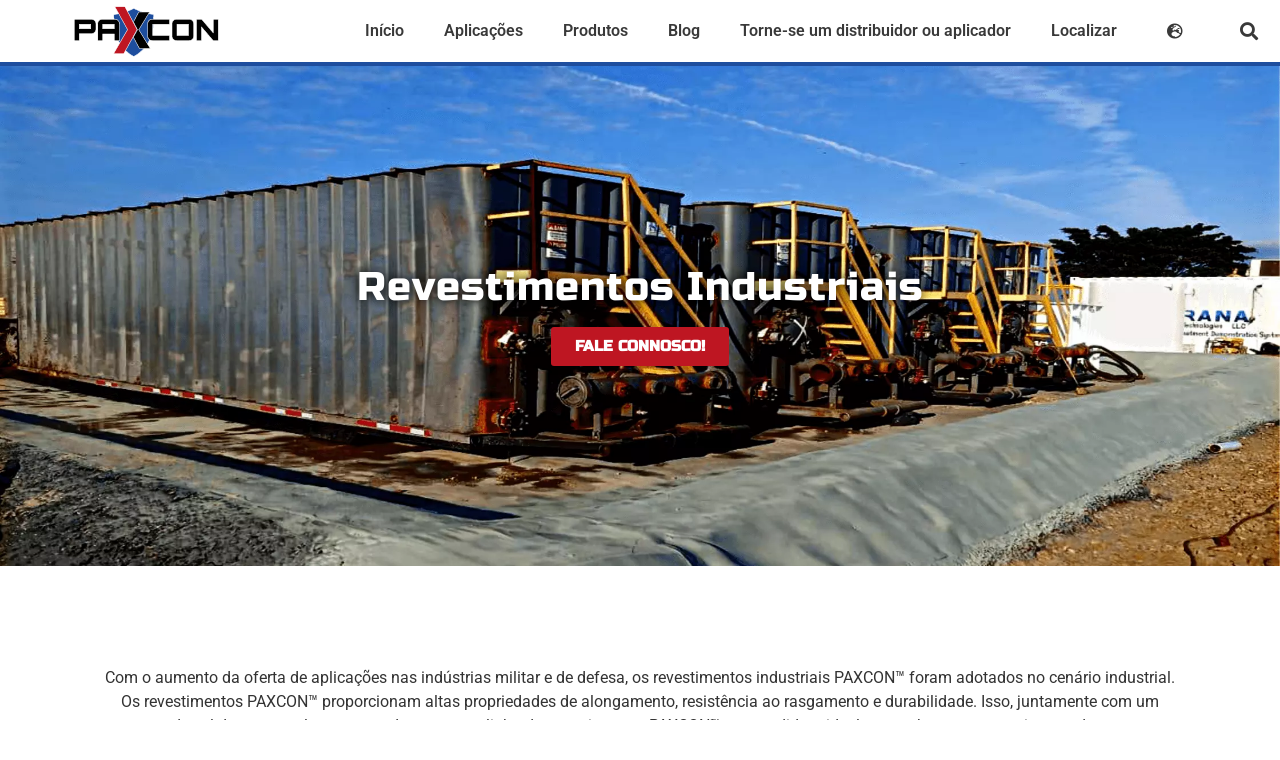

--- FILE ---
content_type: text/html; charset=UTF-8
request_url: https://paxcon.com/pt/revestimentos-industriais/
body_size: 28428
content:
<!doctype html><html lang="pt-PT"><head><meta charset="UTF-8"><meta name="viewport" content="width=device-width, initial-scale=1"><link rel="profile" href="https://gmpg.org/xfn/11"><meta name='robots' content='index, follow, max-image-preview:large, max-snippet:-1, max-video-preview:-1' /> <script defer id="cookie-law-info-gcm-var-js" src="[data-uri]"></script> <script defer id="cookie-law-info-gcm-js" type="text/javascript" src="https://paxcon.com/wp-content/plugins/cookie-law-info/lite/frontend/js/gcm.min.js"></script> <script defer id="cookieyes" type="text/javascript" src="https://cdn-cookieyes.com/client_data/4e4bc1ccf127c4e1b9d006d7/script.js"></script><link rel="alternate" href="https://paxcon.com/mx/recubrimiento-industrial-para-manufactura/" hreflang="es" /><link rel="alternate" href="https://paxcon.com/industrial-applications/" hreflang="en-GB" /><link rel="alternate" href="https://paxcon.com/he/%d7%a6%d7%99%d7%a4%d7%95%d7%99%d7%99%d7%9d-%d7%aa%d7%a2%d7%a9%d7%99%d7%99%d7%aa%d7%99%d7%99%d7%9d/" hreflang="he" /><link rel="alternate" href="https://paxcon.com/pt/revestimentos-industriais/" hreflang="pt" /><link rel="alternate" href="https://paxcon.com/da/industrielle/" hreflang="da" /><link rel="alternate" href="https://paxcon.com/ko/industrial-applications/" hreflang="ko" /><link rel="alternate" href="https://paxcon.com/ph/industrial-applications/" hreflang="en-PH" /><link rel="alternate" href="https://paxcon.com/sv/industrial-applications/" hreflang="sv" /><link rel="alternate" href="https://paxcon.com/fr/revetements-pour-les-industriels/" hreflang="fr" /><link rel="alternate" href="https://paxcon.com/ar/industrial-applications/" hreflang="ar" /><link rel="alternate" href="https://paxcon.com/id/pelapis-industri/" hreflang="id" /> <script data-no-defer="1" data-ezscrex="false" data-cfasync="false" data-pagespeed-no-defer data-cookieconsent="ignore" data-spai-excluded="true">var ctPublicFunctions={"_ajax_nonce":"b5e308766f","_rest_nonce":"7477adfdd9","_ajax_url":"\/wp-admin\/admin-ajax.php","_rest_url":"https:\/\/paxcon.com\/wp-json\/","data__cookies_type":"none","data__ajax_type":"rest","data__bot_detector_enabled":0,"data__frontend_data_log_enabled":1,"cookiePrefix":"","wprocket_detected":false,"host_url":"paxcon.com","text__ee_click_to_select":"Click to select the whole data","text__ee_original_email":"The complete one is","text__ee_got_it":"Got it","text__ee_blocked":"Blocked","text__ee_cannot_connect":"Cannot connect","text__ee_cannot_decode":"Can not decode email. Unknown reason","text__ee_email_decoder":"CleanTalk email decoder","text__ee_wait_for_decoding":"The magic is on the way!","text__ee_decoding_process":"Please wait a few seconds while we decode the contact data."}</script> <script data-no-defer="1" data-ezscrex="false" data-cfasync="false" data-pagespeed-no-defer data-cookieconsent="ignore" data-spai-excluded="true">var ctPublic={"_ajax_nonce":"b5e308766f","settings__forms__check_internal":"0","settings__forms__check_external":"0","settings__forms__force_protection":0,"settings__forms__search_test":"1","settings__forms__wc_add_to_cart":"0","settings__data__bot_detector_enabled":0,"settings__sfw__anti_crawler":0,"blog_home":"https:\/\/paxcon.com\/","pixel__setting":"3","pixel__enabled":true,"pixel__url":"https:\/\/moderate10-v4.cleantalk.org\/pixel\/e03f7f1952aeb23c79c03b6c1bff192c.gif","data__email_check_before_post":"1","data__email_check_exist_post":0,"data__cookies_type":"none","data__key_is_ok":true,"data__visible_fields_required":true,"wl_brandname":"Anti-Spam by CleanTalk","wl_brandname_short":"CleanTalk","ct_checkjs_key":"839e22584e7e7ca26e9279ff3066756f869821f9881ba5277ea30e8ae19bf442","emailEncoderPassKey":"56b2548e2a8f809e44fc50345a4c67dd","bot_detector_forms_excluded":"W10=","advancedCacheExists":true,"varnishCacheExists":false,"wc_ajax_add_to_cart":false}</script> <title>Revestimentos Industriais | PAXCON Industrial Coatings</title><meta name="description" content="Os revestimentos industriais PAXCON™ proporcionam altas propriedades de alongamento, resistência ao rasgo e durabilidade. Fale connosco!" /><link rel="canonical" href="https://paxcon.com/pt/revestimentos-industriais/" /><meta property="og:locale" content="pt_PT" /><meta property="og:locale:alternate" content="es_MX" /><meta property="og:locale:alternate" content="en_GB" /><meta property="og:locale:alternate" content="he_IL" /><meta property="og:locale:alternate" content="da_DK" /><meta property="og:locale:alternate" content="ko_KR" /><meta property="og:locale:alternate" content="" /><meta property="og:locale:alternate" content="sv_SE" /><meta property="og:locale:alternate" content="fr_FR" /><meta property="og:locale:alternate" content="ar_AR" /><meta property="og:locale:alternate" content="id_ID" /><meta property="og:type" content="article" /><meta property="og:title" content="Revestimentos Industriais | PAXCON Industrial Coatings" /><meta property="og:description" content="Os revestimentos industriais PAXCON™ proporcionam altas propriedades de alongamento, resistência ao rasgo e durabilidade. Fale connosco!" /><meta property="og:url" content="https://paxcon.com/pt/revestimentos-industriais/" /><meta property="og:site_name" content="PAXCON Industrial Coatings" /><meta property="article:modified_time" content="2022-04-21T09:08:09+00:00" /><meta property="og:image" content="https://paxcon.com/wp-content/uploads/2021/12/Secondary-Containment.webp" /><meta property="og:image:width" content="2240" /><meta property="og:image:height" content="1260" /><meta property="og:image:type" content="image/webp" /><meta name="twitter:card" content="summary_large_image" /> <script type="application/ld+json" class="yoast-schema-graph">{"@context":"https://schema.org","@graph":[{"@type":"Article","@id":"https://paxcon.com/pt/revestimentos-industriais/#article","isPartOf":{"@id":"https://paxcon.com/pt/revestimentos-industriais/"},"author":{"name":"PAXCON INDUSTRIAL COATINGS","@id":"https://paxcon.com/pt/paxcon-industrial-coatings-by-line-x/#/schema/person/e930f1fe4914deab75750be6ebcd0471"},"headline":"Revestimentos Industriais","datePublished":"2021-11-19T13:44:50+00:00","dateModified":"2022-04-21T09:08:09+00:00","mainEntityOfPage":{"@id":"https://paxcon.com/pt/revestimentos-industriais/"},"wordCount":170,"publisher":{"@id":"https://paxcon.com/pt/paxcon-industrial-coatings-by-line-x/#organization"},"image":{"@id":"https://paxcon.com/pt/revestimentos-industriais/#primaryimage"},"thumbnailUrl":"https://paxcon.com/wp-content/uploads/2021/12/Secondary-Containment.webp","inLanguage":"pt-PT"},{"@type":"WebPage","@id":"https://paxcon.com/pt/revestimentos-industriais/","url":"https://paxcon.com/pt/revestimentos-industriais/","name":"Revestimentos Industriais | PAXCON Industrial Coatings","isPartOf":{"@id":"https://paxcon.com/pt/paxcon-industrial-coatings-by-line-x/#website"},"primaryImageOfPage":{"@id":"https://paxcon.com/pt/revestimentos-industriais/#primaryimage"},"image":{"@id":"https://paxcon.com/pt/revestimentos-industriais/#primaryimage"},"thumbnailUrl":"https://paxcon.com/wp-content/uploads/2021/12/Secondary-Containment.webp","datePublished":"2021-11-19T13:44:50+00:00","dateModified":"2022-04-21T09:08:09+00:00","description":"Os revestimentos industriais PAXCON™ proporcionam altas propriedades de alongamento, resistência ao rasgo e durabilidade. Fale connosco!","breadcrumb":{"@id":"https://paxcon.com/pt/revestimentos-industriais/#breadcrumb"},"inLanguage":"pt-PT","potentialAction":[{"@type":"ReadAction","target":["https://paxcon.com/pt/revestimentos-industriais/"]}]},{"@type":"ImageObject","inLanguage":"pt-PT","@id":"https://paxcon.com/pt/revestimentos-industriais/#primaryimage","url":"https://paxcon.com/wp-content/uploads/2021/12/Secondary-Containment.webp","contentUrl":"https://paxcon.com/wp-content/uploads/2021/12/Secondary-Containment.webp","width":2240,"height":1260,"caption":"Secondary-Containment"},{"@type":"BreadcrumbList","@id":"https://paxcon.com/pt/revestimentos-industriais/#breadcrumb","itemListElement":[{"@type":"ListItem","position":1,"name":"Home","item":"https://paxcon.com/pt/paxcon-industrial-coatings-by-line-x/"},{"@type":"ListItem","position":2,"name":"Revestimentos Industriais"}]},{"@type":"WebSite","@id":"https://paxcon.com/pt/paxcon-industrial-coatings-by-line-x/#website","url":"https://paxcon.com/pt/paxcon-industrial-coatings-by-line-x/","name":"PAXCON Industrial Coatings","description":"","publisher":{"@id":"https://paxcon.com/pt/paxcon-industrial-coatings-by-line-x/#organization"},"potentialAction":[{"@type":"SearchAction","target":{"@type":"EntryPoint","urlTemplate":"https://paxcon.com/pt/paxcon-industrial-coatings-by-line-x/?s={search_term_string}"},"query-input":{"@type":"PropertyValueSpecification","valueRequired":true,"valueName":"search_term_string"}}],"inLanguage":"pt-PT"},{"@type":"Organization","@id":"https://paxcon.com/pt/paxcon-industrial-coatings-by-line-x/#organization","name":"PAXCON","url":"https://paxcon.com/pt/paxcon-industrial-coatings-by-line-x/","logo":{"@type":"ImageObject","inLanguage":"pt-PT","@id":"https://paxcon.com/pt/paxcon-industrial-coatings-by-line-x/#/schema/logo/image/","url":"https://paxcon.com/wp-content/uploads/2021/11/PAXCON-BY-LINE-X-2021-scaled.webp","contentUrl":"https://paxcon.com/wp-content/uploads/2021/11/PAXCON-BY-LINE-X-2021-scaled.webp","width":2560,"height":1440,"caption":"PAXCON"},"image":{"@id":"https://paxcon.com/pt/paxcon-industrial-coatings-by-line-x/#/schema/logo/image/"}},{"@type":"Person","@id":"https://paxcon.com/pt/paxcon-industrial-coatings-by-line-x/#/schema/person/e930f1fe4914deab75750be6ebcd0471","name":"PAXCON INDUSTRIAL COATINGS","sameAs":["https://paxcon.com"]}]}</script> <link rel='dns-prefetch' href='//www.googletagmanager.com' /><link rel="alternate" type="application/rss+xml" title="PAXCON Industrial Coatings &raquo; Feed" href="https://paxcon.com/pt/feed/" /><link rel="alternate" type="application/rss+xml" title="PAXCON Industrial Coatings &raquo; Feed de comentários" href="https://paxcon.com/pt/comments/feed/" /><link rel="alternate" title="oEmbed (JSON)" type="application/json+oembed" href="https://paxcon.com/wp-json/oembed/1.0/embed?url=https%3A%2F%2Fpaxcon.com%2Fpt%2Frevestimentos-industriais%2F" /><link rel="alternate" title="oEmbed (XML)" type="text/xml+oembed" href="https://paxcon.com/wp-json/oembed/1.0/embed?url=https%3A%2F%2Fpaxcon.com%2Fpt%2Frevestimentos-industriais%2F&#038;format=xml" /><style id='wp-img-auto-sizes-contain-inline-css'>img:is([sizes=auto i],[sizes^="auto," i]){contain-intrinsic-size:3000px 1500px}</style><link rel='stylesheet' id='fluentform-elementor-widget-css' href='https://paxcon.com/wp-content/cache/autoptimize/css/autoptimize_single_2030176df39a8b78676e61a95e3589f2.css?ver=6.1.14' media='all' /><style id='wp-emoji-styles-inline-css'>img.wp-smiley,img.emoji{display:inline !important;border:none !important;box-shadow:none !important;height:1em !important;width:1em !important;margin:0 .07em !important;vertical-align:-.1em !important;background:0 0 !important;padding:0 !important}</style><style id='global-styles-inline-css'>:root{--wp--preset--aspect-ratio--square:1;--wp--preset--aspect-ratio--4-3:4/3;--wp--preset--aspect-ratio--3-4:3/4;--wp--preset--aspect-ratio--3-2:3/2;--wp--preset--aspect-ratio--2-3:2/3;--wp--preset--aspect-ratio--16-9:16/9;--wp--preset--aspect-ratio--9-16:9/16;--wp--preset--color--black:#000;--wp--preset--color--cyan-bluish-gray:#abb8c3;--wp--preset--color--white:#fff;--wp--preset--color--pale-pink:#f78da7;--wp--preset--color--vivid-red:#cf2e2e;--wp--preset--color--luminous-vivid-orange:#ff6900;--wp--preset--color--luminous-vivid-amber:#fcb900;--wp--preset--color--light-green-cyan:#7bdcb5;--wp--preset--color--vivid-green-cyan:#00d084;--wp--preset--color--pale-cyan-blue:#8ed1fc;--wp--preset--color--vivid-cyan-blue:#0693e3;--wp--preset--color--vivid-purple:#9b51e0;--wp--preset--gradient--vivid-cyan-blue-to-vivid-purple:linear-gradient(135deg,#0693e3 0%,#9b51e0 100%);--wp--preset--gradient--light-green-cyan-to-vivid-green-cyan:linear-gradient(135deg,#7adcb4 0%,#00d082 100%);--wp--preset--gradient--luminous-vivid-amber-to-luminous-vivid-orange:linear-gradient(135deg,#fcb900 0%,#ff6900 100%);--wp--preset--gradient--luminous-vivid-orange-to-vivid-red:linear-gradient(135deg,#ff6900 0%,#cf2e2e 100%);--wp--preset--gradient--very-light-gray-to-cyan-bluish-gray:linear-gradient(135deg,#eee 0%,#a9b8c3 100%);--wp--preset--gradient--cool-to-warm-spectrum:linear-gradient(135deg,#4aeadc 0%,#9778d1 20%,#cf2aba 40%,#ee2c82 60%,#fb6962 80%,#fef84c 100%);--wp--preset--gradient--blush-light-purple:linear-gradient(135deg,#ffceec 0%,#9896f0 100%);--wp--preset--gradient--blush-bordeaux:linear-gradient(135deg,#fecda5 0%,#fe2d2d 50%,#6b003e 100%);--wp--preset--gradient--luminous-dusk:linear-gradient(135deg,#ffcb70 0%,#c751c0 50%,#4158d0 100%);--wp--preset--gradient--pale-ocean:linear-gradient(135deg,#fff5cb 0%,#b6e3d4 50%,#33a7b5 100%);--wp--preset--gradient--electric-grass:linear-gradient(135deg,#caf880 0%,#71ce7e 100%);--wp--preset--gradient--midnight:linear-gradient(135deg,#020381 0%,#2874fc 100%);--wp--preset--font-size--small:13px;--wp--preset--font-size--medium:20px;--wp--preset--font-size--large:36px;--wp--preset--font-size--x-large:42px;--wp--preset--spacing--20:.44rem;--wp--preset--spacing--30:.67rem;--wp--preset--spacing--40:1rem;--wp--preset--spacing--50:1.5rem;--wp--preset--spacing--60:2.25rem;--wp--preset--spacing--70:3.38rem;--wp--preset--spacing--80:5.06rem;--wp--preset--shadow--natural:6px 6px 9px rgba(0,0,0,.2);--wp--preset--shadow--deep:12px 12px 50px rgba(0,0,0,.4);--wp--preset--shadow--sharp:6px 6px 0px rgba(0,0,0,.2);--wp--preset--shadow--outlined:6px 6px 0px -3px #fff,6px 6px #000;--wp--preset--shadow--crisp:6px 6px 0px #000}:root{--wp--style--global--content-size:800px;--wp--style--global--wide-size:1200px}:where(body){margin:0}.wp-site-blocks>.alignleft{float:left;margin-right:2em}.wp-site-blocks>.alignright{float:right;margin-left:2em}.wp-site-blocks>.aligncenter{justify-content:center;margin-left:auto;margin-right:auto}:where(.wp-site-blocks)>*{margin-block-start:24px;margin-block-end:0}:where(.wp-site-blocks)>:first-child{margin-block-start:0}:where(.wp-site-blocks)>:last-child{margin-block-end:0}:root{--wp--style--block-gap:24px}:root :where(.is-layout-flow)>:first-child{margin-block-start:0}:root :where(.is-layout-flow)>:last-child{margin-block-end:0}:root :where(.is-layout-flow)>*{margin-block-start:24px;margin-block-end:0}:root :where(.is-layout-constrained)>:first-child{margin-block-start:0}:root :where(.is-layout-constrained)>:last-child{margin-block-end:0}:root :where(.is-layout-constrained)>*{margin-block-start:24px;margin-block-end:0}:root :where(.is-layout-flex){gap:24px}:root :where(.is-layout-grid){gap:24px}.is-layout-flow>.alignleft{float:left;margin-inline-start:0;margin-inline-end:2em}.is-layout-flow>.alignright{float:right;margin-inline-start:2em;margin-inline-end:0}.is-layout-flow>.aligncenter{margin-left:auto !important;margin-right:auto !important}.is-layout-constrained>.alignleft{float:left;margin-inline-start:0;margin-inline-end:2em}.is-layout-constrained>.alignright{float:right;margin-inline-start:2em;margin-inline-end:0}.is-layout-constrained>.aligncenter{margin-left:auto !important;margin-right:auto !important}.is-layout-constrained>:where(:not(.alignleft):not(.alignright):not(.alignfull)){max-width:var(--wp--style--global--content-size);margin-left:auto !important;margin-right:auto !important}.is-layout-constrained>.alignwide{max-width:var(--wp--style--global--wide-size)}body .is-layout-flex{display:flex}.is-layout-flex{flex-wrap:wrap;align-items:center}.is-layout-flex>:is(*,div){margin:0}body .is-layout-grid{display:grid}.is-layout-grid>:is(*,div){margin:0}body{padding-top:0;padding-right:0;padding-bottom:0;padding-left:0}a:where(:not(.wp-element-button)){text-decoration:underline}:root :where(.wp-element-button,.wp-block-button__link){background-color:#32373c;border-width:0;color:#fff;font-family:inherit;font-size:inherit;font-style:inherit;font-weight:inherit;letter-spacing:inherit;line-height:inherit;padding-top:calc(0.667em + 2px);padding-right:calc(1.333em + 2px);padding-bottom:calc(0.667em + 2px);padding-left:calc(1.333em + 2px);text-decoration:none;text-transform:inherit}.has-black-color{color:var(--wp--preset--color--black) !important}.has-cyan-bluish-gray-color{color:var(--wp--preset--color--cyan-bluish-gray) !important}.has-white-color{color:var(--wp--preset--color--white) !important}.has-pale-pink-color{color:var(--wp--preset--color--pale-pink) !important}.has-vivid-red-color{color:var(--wp--preset--color--vivid-red) !important}.has-luminous-vivid-orange-color{color:var(--wp--preset--color--luminous-vivid-orange) !important}.has-luminous-vivid-amber-color{color:var(--wp--preset--color--luminous-vivid-amber) !important}.has-light-green-cyan-color{color:var(--wp--preset--color--light-green-cyan) !important}.has-vivid-green-cyan-color{color:var(--wp--preset--color--vivid-green-cyan) !important}.has-pale-cyan-blue-color{color:var(--wp--preset--color--pale-cyan-blue) !important}.has-vivid-cyan-blue-color{color:var(--wp--preset--color--vivid-cyan-blue) !important}.has-vivid-purple-color{color:var(--wp--preset--color--vivid-purple) !important}.has-black-background-color{background-color:var(--wp--preset--color--black) !important}.has-cyan-bluish-gray-background-color{background-color:var(--wp--preset--color--cyan-bluish-gray) !important}.has-white-background-color{background-color:var(--wp--preset--color--white) !important}.has-pale-pink-background-color{background-color:var(--wp--preset--color--pale-pink) !important}.has-vivid-red-background-color{background-color:var(--wp--preset--color--vivid-red) !important}.has-luminous-vivid-orange-background-color{background-color:var(--wp--preset--color--luminous-vivid-orange) !important}.has-luminous-vivid-amber-background-color{background-color:var(--wp--preset--color--luminous-vivid-amber) !important}.has-light-green-cyan-background-color{background-color:var(--wp--preset--color--light-green-cyan) !important}.has-vivid-green-cyan-background-color{background-color:var(--wp--preset--color--vivid-green-cyan) !important}.has-pale-cyan-blue-background-color{background-color:var(--wp--preset--color--pale-cyan-blue) !important}.has-vivid-cyan-blue-background-color{background-color:var(--wp--preset--color--vivid-cyan-blue) !important}.has-vivid-purple-background-color{background-color:var(--wp--preset--color--vivid-purple) !important}.has-black-border-color{border-color:var(--wp--preset--color--black) !important}.has-cyan-bluish-gray-border-color{border-color:var(--wp--preset--color--cyan-bluish-gray) !important}.has-white-border-color{border-color:var(--wp--preset--color--white) !important}.has-pale-pink-border-color{border-color:var(--wp--preset--color--pale-pink) !important}.has-vivid-red-border-color{border-color:var(--wp--preset--color--vivid-red) !important}.has-luminous-vivid-orange-border-color{border-color:var(--wp--preset--color--luminous-vivid-orange) !important}.has-luminous-vivid-amber-border-color{border-color:var(--wp--preset--color--luminous-vivid-amber) !important}.has-light-green-cyan-border-color{border-color:var(--wp--preset--color--light-green-cyan) !important}.has-vivid-green-cyan-border-color{border-color:var(--wp--preset--color--vivid-green-cyan) !important}.has-pale-cyan-blue-border-color{border-color:var(--wp--preset--color--pale-cyan-blue) !important}.has-vivid-cyan-blue-border-color{border-color:var(--wp--preset--color--vivid-cyan-blue) !important}.has-vivid-purple-border-color{border-color:var(--wp--preset--color--vivid-purple) !important}.has-vivid-cyan-blue-to-vivid-purple-gradient-background{background:var(--wp--preset--gradient--vivid-cyan-blue-to-vivid-purple) !important}.has-light-green-cyan-to-vivid-green-cyan-gradient-background{background:var(--wp--preset--gradient--light-green-cyan-to-vivid-green-cyan) !important}.has-luminous-vivid-amber-to-luminous-vivid-orange-gradient-background{background:var(--wp--preset--gradient--luminous-vivid-amber-to-luminous-vivid-orange) !important}.has-luminous-vivid-orange-to-vivid-red-gradient-background{background:var(--wp--preset--gradient--luminous-vivid-orange-to-vivid-red) !important}.has-very-light-gray-to-cyan-bluish-gray-gradient-background{background:var(--wp--preset--gradient--very-light-gray-to-cyan-bluish-gray) !important}.has-cool-to-warm-spectrum-gradient-background{background:var(--wp--preset--gradient--cool-to-warm-spectrum) !important}.has-blush-light-purple-gradient-background{background:var(--wp--preset--gradient--blush-light-purple) !important}.has-blush-bordeaux-gradient-background{background:var(--wp--preset--gradient--blush-bordeaux) !important}.has-luminous-dusk-gradient-background{background:var(--wp--preset--gradient--luminous-dusk) !important}.has-pale-ocean-gradient-background{background:var(--wp--preset--gradient--pale-ocean) !important}.has-electric-grass-gradient-background{background:var(--wp--preset--gradient--electric-grass) !important}.has-midnight-gradient-background{background:var(--wp--preset--gradient--midnight) !important}.has-small-font-size{font-size:var(--wp--preset--font-size--small) !important}.has-medium-font-size{font-size:var(--wp--preset--font-size--medium) !important}.has-large-font-size{font-size:var(--wp--preset--font-size--large) !important}.has-x-large-font-size{font-size:var(--wp--preset--font-size--x-large) !important}:root :where(.wp-block-pullquote){font-size:1.5em;line-height:1.6}</style><link rel='stylesheet' id='agile-store-locator-init-css' href='https://paxcon.com/wp-content/cache/autoptimize/css/autoptimize_single_494b1c0160bb778e077992ab5c9b929e.css?ver=4.7.5' media='all' /><link rel='stylesheet' id='cleantalk-public-css-css' href='https://paxcon.com/wp-content/plugins/cleantalk-spam-protect/css/cleantalk-public.min.css?ver=6.70.1_1766140434' media='all' /><link rel='stylesheet' id='cleantalk-email-decoder-css-css' href='https://paxcon.com/wp-content/plugins/cleantalk-spam-protect/css/cleantalk-email-decoder.min.css?ver=6.70.1_1766140434' media='all' /><link rel='stylesheet' id='hello-elementor-css' href='https://paxcon.com/wp-content/cache/autoptimize/css/autoptimize_single_af4b9638d69957103dc5ea259563873e.css?ver=3.4.5' media='all' /><link rel='stylesheet' id='hello-elementor-theme-style-css' href='https://paxcon.com/wp-content/cache/autoptimize/css/autoptimize_single_a480d2bf8c523da1c15b272e519f33f2.css?ver=3.4.5' media='all' /><link rel='stylesheet' id='hello-elementor-header-footer-css' href='https://paxcon.com/wp-content/cache/autoptimize/css/autoptimize_single_86dbb47955bb9db9c74abc72efb0c6f6.css?ver=3.4.5' media='all' /><link rel='stylesheet' id='elementor-frontend-css' href='https://paxcon.com/wp-content/plugins/elementor/assets/css/frontend.min.css?ver=3.34.1' media='all' /><link rel='stylesheet' id='elementor-post-5-css' href='https://paxcon.com/wp-content/cache/autoptimize/css/autoptimize_single_75c8b156139d9e2cc799e13bfe1e92d0.css?ver=1768634745' media='all' /><link rel='stylesheet' id='widget-image-css' href='https://paxcon.com/wp-content/plugins/elementor/assets/css/widget-image.min.css?ver=3.34.1' media='all' /><link rel='stylesheet' id='widget-nav-menu-css' href='https://paxcon.com/wp-content/plugins/elementor-pro/assets/css/widget-nav-menu.min.css?ver=3.34.0' media='all' /><link rel='stylesheet' id='widget-search-form-css' href='https://paxcon.com/wp-content/plugins/elementor-pro/assets/css/widget-search-form.min.css?ver=3.34.0' media='all' /><link rel='stylesheet' id='elementor-icons-shared-0-css' href='https://paxcon.com/wp-content/plugins/elementor/assets/lib/font-awesome/css/fontawesome.min.css?ver=5.15.3' media='all' /><link rel='stylesheet' id='elementor-icons-fa-solid-css' href='https://paxcon.com/wp-content/plugins/elementor/assets/lib/font-awesome/css/solid.min.css?ver=5.15.3' media='all' /><link rel='stylesheet' id='widget-menu-anchor-css' href='https://paxcon.com/wp-content/plugins/elementor/assets/css/widget-menu-anchor.min.css?ver=3.34.1' media='all' /><link rel='stylesheet' id='widget-heading-css' href='https://paxcon.com/wp-content/plugins/elementor/assets/css/widget-heading.min.css?ver=3.34.1' media='all' /><link rel='stylesheet' id='widget-form-css' href='https://paxcon.com/wp-content/plugins/elementor-pro/assets/css/widget-form.min.css?ver=3.34.0' media='all' /><link rel='stylesheet' id='widget-social-icons-css' href='https://paxcon.com/wp-content/plugins/elementor/assets/css/widget-social-icons.min.css?ver=3.34.1' media='all' /><link rel='stylesheet' id='e-apple-webkit-css' href='https://paxcon.com/wp-content/plugins/elementor/assets/css/conditionals/apple-webkit.min.css?ver=3.34.1' media='all' /><link rel='stylesheet' id='widget-divider-css' href='https://paxcon.com/wp-content/plugins/elementor/assets/css/widget-divider.min.css?ver=3.34.1' media='all' /><link rel='stylesheet' id='elementor-icons-css' href='https://paxcon.com/wp-content/plugins/elementor/assets/lib/eicons/css/elementor-icons.min.css?ver=5.45.0' media='all' /><link rel='stylesheet' id='widget-icon-box-css' href='https://paxcon.com/wp-content/plugins/elementor/assets/css/widget-icon-box.min.css?ver=3.34.1' media='all' /><link rel='stylesheet' id='e-animation-pulse-css' href='https://paxcon.com/wp-content/plugins/elementor/assets/lib/animations/styles/e-animation-pulse.min.css?ver=3.34.1' media='all' /><link rel='stylesheet' id='e-animation-slideInDown-css' href='https://paxcon.com/wp-content/plugins/elementor/assets/lib/animations/styles/slideInDown.min.css?ver=3.34.1' media='all' /><link rel='stylesheet' id='elementor-post-3772-css' href='https://paxcon.com/wp-content/cache/autoptimize/css/autoptimize_single_8409a2a2d4e3ebe1421ef526dcb546cb.css?ver=1768664115' media='all' /><link rel='stylesheet' id='elementor-post-3932-css' href='https://paxcon.com/wp-content/cache/autoptimize/css/autoptimize_single_10b3fd7a2f14a29b951a3b9025274b49.css?ver=1768635997' media='all' /><link rel='stylesheet' id='elementor-post-3908-css' href='https://paxcon.com/wp-content/cache/autoptimize/css/autoptimize_single_97b68160dca8d0ec6dbe213266b7e625.css?ver=1768635997' media='all' /><link rel='stylesheet' id='elementor-post-1561-css' href='https://paxcon.com/wp-content/cache/autoptimize/css/autoptimize_single_4a025f83eefa49f5ca12a5bd46dd4379.css?ver=1768634746' media='all' /><link rel='stylesheet' id='eael-general-css' href='https://paxcon.com/wp-content/plugins/essential-addons-for-elementor-lite/assets/front-end/css/view/general.min.css?ver=6.5.7' media='all' /><link rel='stylesheet' id='elementor-gf-local-roboto-css' href='https://paxcon.com/wp-content/cache/autoptimize/css/autoptimize_single_7661423e13d703af519adf375404fec9.css?ver=1742336213' media='all' /><link rel='stylesheet' id='elementor-gf-local-robotoslab-css' href='https://paxcon.com/wp-content/cache/autoptimize/css/autoptimize_single_bd7d7faaf0815227da6e78ac7ece59ba.css?ver=1742336217' media='all' /><link rel='stylesheet' id='elementor-gf-local-russoone-css' href='https://paxcon.com/wp-content/cache/autoptimize/css/autoptimize_single_5e89a8f107160a90e310c97dbccb85df.css?ver=1742336217' media='all' /><link rel='stylesheet' id='elementor-gf-local-orbitron-css' href='https://paxcon.com/wp-content/cache/autoptimize/css/autoptimize_single_756c649283766cf953acd6596d975a9c.css?ver=1742336266' media='all' /><link rel='stylesheet' id='elementor-gf-local-worksans-css' href='https://paxcon.com/wp-content/cache/autoptimize/css/autoptimize_single_ac89343c4cd45edfce0686fe55e2fbf3.css?ver=1742336220' media='all' /><link rel='stylesheet' id='elementor-icons-fa-brands-css' href='https://paxcon.com/wp-content/plugins/elementor/assets/lib/font-awesome/css/brands.min.css?ver=5.15.3' media='all' /> <script defer src="https://paxcon.com/wp-content/plugins/cleantalk-spam-protect/js/apbct-public-bundle_gathering.min.js?ver=6.70.1_1766140434" id="apbct-public-bundle_gathering.min-js-js"></script> <script src="https://paxcon.com/wp-includes/js/jquery/jquery.min.js?ver=3.7.1" id="jquery-core-js"></script> <script defer src="https://paxcon.com/wp-includes/js/jquery/jquery-migrate.min.js?ver=3.4.1" id="jquery-migrate-js"></script> 
 <script defer src="https://www.googletagmanager.com/gtag/js?id=G-41H9D9B44D" id="google_gtagjs-js"></script> <script defer id="google_gtagjs-js-after" src="[data-uri]"></script> <link rel="https://api.w.org/" href="https://paxcon.com/wp-json/" /><link rel="alternate" title="JSON" type="application/json" href="https://paxcon.com/wp-json/wp/v2/pages/3772" /><link rel="EditURI" type="application/rsd+xml" title="RSD" href="https://paxcon.com/xmlrpc.php?rsd" /><link rel='shortlink' href='https://paxcon.com/?p=3772' /><meta name="generator" content="Site Kit by Google 1.170.0" /><meta name="generator" content="Elementor 3.34.1; features: additional_custom_breakpoints; settings: css_print_method-external, google_font-enabled, font_display-auto"> <script defer src="[data-uri]"></script>  <script defer src="https://www.googletagmanager.com/gtag/js?id=AW-10986668959"></script> <script defer src="[data-uri]"></script>  <script defer src="[data-uri]"></script> <style>.e-con.e-parent:nth-of-type(n+4):not(.e-lazyloaded):not(.e-no-lazyload),.e-con.e-parent:nth-of-type(n+4):not(.e-lazyloaded):not(.e-no-lazyload) *{background-image:none !important}@media screen and (max-height:1024px){.e-con.e-parent:nth-of-type(n+3):not(.e-lazyloaded):not(.e-no-lazyload),.e-con.e-parent:nth-of-type(n+3):not(.e-lazyloaded):not(.e-no-lazyload) *{background-image:none !important}}@media screen and (max-height:640px){.e-con.e-parent:nth-of-type(n+2):not(.e-lazyloaded):not(.e-no-lazyload),.e-con.e-parent:nth-of-type(n+2):not(.e-lazyloaded):not(.e-no-lazyload) *{background-image:none !important}}</style> <script defer src="[data-uri]"></script>  <script type="text/javascript" id="spai_js" data-cfasync="false" data-spai-excluded="true">document.documentElement.className+=" spai_has_js";(function(w,d){var b=d.getElementsByTagName('head')[0];var s=d.createElement("script");var v=("IntersectionObserver"in w)?"":"-compat";s.async=true;s.src="https://cdn.shortpixel.ai/assets/js/bundles/spai-lib-bg"+v
+".1.1.min.js?v=3.11.1";w.spaiDomain="cdn.shortpixel.ai";w.spaiData={version:"3.11.1",key:"spai",customKeys:[],quality:"lossy",convert:"webp",lqip:false,rootMargin:"500px",crop:false,sizeBreakpoints:{"on":false,"base":50,"rate":10},backgroundsMaxWidth:1920,resizeStyleBackgrounds:false,nativeLazyLoad:true,safeLazyBackgrounds:false,asyncInitialParsing:true,debug:false,doSelectors:[{"selectors":"img","type":"attr","targetAttr":"src","attrType":"url","lazy":true,"resize":true}],exclusions:{"selectors":[],"urls":{"regex:\/\\\/\\\/([^\\\/]*\\.|)gravatar.com\\\/\/":{"lazy":0,"cdn":0,"resize":0,"lqip":0,"crop":-1}}},sizeFromImageSuffix:true,ajax_url:"https://paxcon.com/wp-admin/admin-ajax.php"};b.appendChild(s);}(window,document));</script> <link rel="icon" href="https://cdn.shortpixel.ai/spai/ret_img/paxcon.com/wp-content/uploads/2021/11/PAXCON-X-Icon.svg" data-spai-egr="1" sizes="32x32" /><link rel="icon" href="https://cdn.shortpixel.ai/spai/ret_img/paxcon.com/wp-content/uploads/2021/11/PAXCON-X-Icon.svg" data-spai-egr="1" sizes="192x192" /><link rel="apple-touch-icon" href="https://cdn.shortpixel.ai/spai/ret_img/paxcon.com/wp-content/uploads/2021/11/PAXCON-X-Icon.svg" data-spai-egr="1" /><meta name="msapplication-TileImage" content="https://paxcon.com/wp-content/uploads/2021/11/PAXCON-X-Icon.svg" /><style id="wp-custom-css">@font-face{font-family:"eicons";src:url("https://paxcon.com/wp-content/plugins/elementor/assets/lib/eicons/fonts/eicons.woff2?5.43.0") format("woff2");font-display:swap}@font-face{font-family:"Font Awesome 5 Free";src:url("https://paxcon.com/wp-content/plugins/elementor/assets/lib/font-awesome/webfonts/fa-solid-900.woff2") format("woff2");font-weight:900;font-display:swap}@font-face{font-family:"Russo One";src:url("https://paxcon.com/wp-content/uploads/elementor/google-fonts/fonts/russoone-z9xudmzrwg6m1lvryshoz8mj.woff2") format("woff2");font-display:swap}@font-face{font-family:"Work Sans";src:url("https://paxcon.com/wp-content/uploads/elementor/google-fonts/fonts/worksans-qgysz_wnahgadqq43rh_fkdp.woff2") format("woff2");font-display:swap}@font-face{font-family:"Font Awesome 5 Brands";src:url("https://paxcon.com/wp-content/plugins/elementor/assets/lib/font-awesome/webfonts/fa-brands-400.woff2") format("woff2");font-display:swap}@font-face{font-family:"Roboto";src:url("https://paxcon.com/wp-content/uploads/elementor/google-fonts/fonts/roboto-kfo7cnqeu92fr1me7ksn66agldtyluama3yuba.woff2") format("woff2");font-display:swap}</style><link href="https://cdn.shortpixel.ai" rel="preconnect" crossorigin></head><body class="wp-singular page-template-default page page-id-3772 wp-custom-logo wp-embed-responsive wp-theme-hello-elementor hello-elementor-default elementor-default elementor-kit-5 elementor-page elementor-page-3772 elementor-page-1561"> <noscript> <iframe src="https://www.googletagmanager.com/ns.html?id=GTM-PT89MT6" height="0" width="0" style="display:none;visibility:hidden"></iframe> </noscript> <a class="skip-link screen-reader-text" href="#content">Pular para o conteúdo</a><header data-elementor-type="header" data-elementor-id="3932" class="elementor elementor-3932 elementor-location-header" data-elementor-post-type="elementor_library"><header data-particle_enable="false" data-particle-mobile-disabled="false" class="elementor-section elementor-top-section elementor-element elementor-element-5409f0da elementor-section-full_width elementor-section-height-default elementor-section-height-default" data-id="5409f0da" data-element_type="section" id="header_pop" data-settings="{&quot;background_background&quot;:&quot;classic&quot;,&quot;animation&quot;:&quot;none&quot;}"><div class="elementor-container elementor-column-gap-default"><div class="elementor-column elementor-col-25 elementor-top-column elementor-element elementor-element-8d7b2b3" data-id="8d7b2b3" data-element_type="column"><div class="elementor-widget-wrap elementor-element-populated"><div class="elementor-element elementor-element-d0ef271 elementor-widget elementor-widget-image" data-id="d0ef271" data-element_type="widget" data-widget_type="image.default"><div class="elementor-widget-container"> <a href="https://paxcon.com"> <img src="[data-uri]" data-spai="1" class="attachment-full size-full wp-image-12066" alt="PAXCON" /> </a></div></div></div></div><div class="elementor-column elementor-col-25 elementor-top-column elementor-element elementor-element-aa4459e" data-id="aa4459e" data-element_type="column"><div class="elementor-widget-wrap elementor-element-populated"><div class="elementor-element elementor-element-b4c55b8 sticky-menu-items elementor-nav-menu__align-end elementor-nav-menu--stretch elementor-nav-menu--dropdown-tablet elementor-nav-menu__text-align-aside elementor-nav-menu--toggle elementor-nav-menu--burger elementor-widget elementor-widget-nav-menu" data-id="b4c55b8" data-element_type="widget"  data-settings="{&quot;submenu_icon&quot;:{&quot;value&quot;:&quot;&lt;i class=\&quot;fas fa-angle-down\&quot; aria-hidden=\&quot;true\&quot;&gt;&lt;/i&gt;&quot;,&quot;library&quot;:&quot;fa-solid&quot;},&quot;full_width&quot;:&quot;stretch&quot;,&quot;layout&quot;:&quot;horizontal&quot;,&quot;toggle&quot;:&quot;burger&quot;}" data-spai-egr="1" data-widget_type="nav-menu.default"><div class="elementor-widget-container"><nav aria-label="Menu" class="elementor-nav-menu--main elementor-nav-menu__container elementor-nav-menu--layout-horizontal e--pointer-background e--animation-sweep-up"><ul id="menu-1-b4c55b8" class="elementor-nav-menu"><li class="menu-item menu-item-type-post_type menu-item-object-page menu-item-home menu-item-4157"><a href="https://paxcon.com/pt/paxcon-industrial-coatings-by-line-x/" class="elementor-item">Início</a></li><li class="menu-item menu-item-type-custom menu-item-object-custom current-menu-ancestor current-menu-parent menu-item-has-children menu-item-3915"><a href="#aplicacoes" class="elementor-item elementor-item-anchor">Aplicações</a><ul class="sub-menu elementor-nav-menu--dropdown"><li class="menu-item menu-item-type-post_type menu-item-object-page menu-item-3916"><a href="https://paxcon.com/pt/seguranca-e-defesa/" class="elementor-sub-item">Segurança e Defesa</a></li><li class="menu-item menu-item-type-post_type menu-item-object-page menu-item-3917"><a href="https://paxcon.com/pt/aspart-x/" class="elementor-sub-item">Proteção de Piso ASPART-X</a></li><li class="menu-item menu-item-type-post_type menu-item-object-page menu-item-3918"><a href="https://paxcon.com/pt/revestimentos-automotivos/" class="elementor-sub-item">Revestimentos automotivos</a></li><li class="menu-item menu-item-type-post_type menu-item-object-page menu-item-3919"><a href="https://paxcon.com/pt/construcao/" class="elementor-sub-item">Construção</a></li><li class="menu-item menu-item-type-post_type menu-item-object-page menu-item-3920"><a href="https://paxcon.com/pt/marinho/" class="elementor-sub-item">Revestimentos Marítimos</a></li><li class="menu-item menu-item-type-post_type menu-item-object-page menu-item-3921"><a href="https://paxcon.com/pt/mineracao/" class="elementor-sub-item">Mineração</a></li><li class="menu-item menu-item-type-post_type menu-item-object-page menu-item-3922"><a href="https://paxcon.com/pt/revestimento-de-tanques/" class="elementor-sub-item">Revestimento de Tanques</a></li><li class="menu-item menu-item-type-post_type menu-item-object-page menu-item-3923"><a href="https://paxcon.com/pt/revestimento-duro/" class="elementor-sub-item">Revestimentos Rígidos</a></li><li class="menu-item menu-item-type-post_type menu-item-object-page menu-item-3924"><a href="https://paxcon.com/pt/revestimentos-agricolas/" class="elementor-sub-item">Revestimentos Agrícolas</a></li><li class="menu-item menu-item-type-post_type menu-item-object-page menu-item-3925"><a href="https://paxcon.com/pt/revestimentos-de-superficie-aprimorados-para-fabricantes/" class="elementor-sub-item">Revestimentos de superfície aprimorados para fabricantes </a></li><li class="menu-item menu-item-type-post_type menu-item-object-page current-menu-item page_item page-item-3772 current_page_item menu-item-3926"><a href="https://paxcon.com/pt/revestimentos-industriais/" aria-current="page" class="elementor-sub-item elementor-item-active">Revestimentos Industriais</a></li><li class="menu-item menu-item-type-post_type menu-item-object-page menu-item-3927"><a href="https://paxcon.com/pt/revestimentos-para-petroleo-e-gas/" class="elementor-sub-item">Revestimentos para Petróleo e Gás</a></li></ul></li><li class="menu-item menu-item-type-post_type menu-item-object-page menu-item-3928"><a href="https://paxcon.com/pt/produtos/" class="elementor-item">Produtos</a></li><li class="menu-item menu-item-type-post_type menu-item-object-page menu-item-3929"><a href="https://paxcon.com/pt/blog/" class="elementor-item">Blog</a></li><li class="menu-item menu-item-type-post_type menu-item-object-page menu-item-3930"><a href="https://paxcon.com/pt/torne-se-um-distribuidor-ou-aplicador/" class="elementor-item">Torne-se um distribuidor ou aplicador</a></li><li class="menu-item menu-item-type-post_type menu-item-object-page menu-item-3931"><a href="https://paxcon.com/pt/locate/" class="elementor-item">Localizar</a></li></ul></nav><div class="elementor-menu-toggle" role="button" tabindex="0" aria-label="Menu Toggle" aria-expanded="false"> <i aria-hidden="true" role="presentation" class="elementor-menu-toggle__icon--open eicon-menu-bar"></i><i aria-hidden="true" role="presentation" class="elementor-menu-toggle__icon--close eicon-close"></i></div><nav class="elementor-nav-menu--dropdown elementor-nav-menu__container" aria-hidden="true"><ul id="menu-2-b4c55b8" class="elementor-nav-menu"><li class="menu-item menu-item-type-post_type menu-item-object-page menu-item-home menu-item-4157"><a href="https://paxcon.com/pt/paxcon-industrial-coatings-by-line-x/" class="elementor-item" tabindex="-1">Início</a></li><li class="menu-item menu-item-type-custom menu-item-object-custom current-menu-ancestor current-menu-parent menu-item-has-children menu-item-3915"><a href="#aplicacoes" class="elementor-item elementor-item-anchor" tabindex="-1">Aplicações</a><ul class="sub-menu elementor-nav-menu--dropdown"><li class="menu-item menu-item-type-post_type menu-item-object-page menu-item-3916"><a href="https://paxcon.com/pt/seguranca-e-defesa/" class="elementor-sub-item" tabindex="-1">Segurança e Defesa</a></li><li class="menu-item menu-item-type-post_type menu-item-object-page menu-item-3917"><a href="https://paxcon.com/pt/aspart-x/" class="elementor-sub-item" tabindex="-1">Proteção de Piso ASPART-X</a></li><li class="menu-item menu-item-type-post_type menu-item-object-page menu-item-3918"><a href="https://paxcon.com/pt/revestimentos-automotivos/" class="elementor-sub-item" tabindex="-1">Revestimentos automotivos</a></li><li class="menu-item menu-item-type-post_type menu-item-object-page menu-item-3919"><a href="https://paxcon.com/pt/construcao/" class="elementor-sub-item" tabindex="-1">Construção</a></li><li class="menu-item menu-item-type-post_type menu-item-object-page menu-item-3920"><a href="https://paxcon.com/pt/marinho/" class="elementor-sub-item" tabindex="-1">Revestimentos Marítimos</a></li><li class="menu-item menu-item-type-post_type menu-item-object-page menu-item-3921"><a href="https://paxcon.com/pt/mineracao/" class="elementor-sub-item" tabindex="-1">Mineração</a></li><li class="menu-item menu-item-type-post_type menu-item-object-page menu-item-3922"><a href="https://paxcon.com/pt/revestimento-de-tanques/" class="elementor-sub-item" tabindex="-1">Revestimento de Tanques</a></li><li class="menu-item menu-item-type-post_type menu-item-object-page menu-item-3923"><a href="https://paxcon.com/pt/revestimento-duro/" class="elementor-sub-item" tabindex="-1">Revestimentos Rígidos</a></li><li class="menu-item menu-item-type-post_type menu-item-object-page menu-item-3924"><a href="https://paxcon.com/pt/revestimentos-agricolas/" class="elementor-sub-item" tabindex="-1">Revestimentos Agrícolas</a></li><li class="menu-item menu-item-type-post_type menu-item-object-page menu-item-3925"><a href="https://paxcon.com/pt/revestimentos-de-superficie-aprimorados-para-fabricantes/" class="elementor-sub-item" tabindex="-1">Revestimentos de superfície aprimorados para fabricantes </a></li><li class="menu-item menu-item-type-post_type menu-item-object-page current-menu-item page_item page-item-3772 current_page_item menu-item-3926"><a href="https://paxcon.com/pt/revestimentos-industriais/" aria-current="page" class="elementor-sub-item elementor-item-active" tabindex="-1">Revestimentos Industriais</a></li><li class="menu-item menu-item-type-post_type menu-item-object-page menu-item-3927"><a href="https://paxcon.com/pt/revestimentos-para-petroleo-e-gas/" class="elementor-sub-item" tabindex="-1">Revestimentos para Petróleo e Gás</a></li></ul></li><li class="menu-item menu-item-type-post_type menu-item-object-page menu-item-3928"><a href="https://paxcon.com/pt/produtos/" class="elementor-item" tabindex="-1">Produtos</a></li><li class="menu-item menu-item-type-post_type menu-item-object-page menu-item-3929"><a href="https://paxcon.com/pt/blog/" class="elementor-item" tabindex="-1">Blog</a></li><li class="menu-item menu-item-type-post_type menu-item-object-page menu-item-3930"><a href="https://paxcon.com/pt/torne-se-um-distribuidor-ou-aplicador/" class="elementor-item" tabindex="-1">Torne-se um distribuidor ou aplicador</a></li><li class="menu-item menu-item-type-post_type menu-item-object-page menu-item-3931"><a href="https://paxcon.com/pt/locate/" class="elementor-item" tabindex="-1">Localizar</a></li></ul></nav></div></div></div></div><div class="elementor-column elementor-col-25 elementor-top-column elementor-element elementor-element-e72e29c" data-id="e72e29c" data-element_type="column"><div class="elementor-widget-wrap elementor-element-populated"><div class="elementor-element elementor-element-02e06dd elementor-nav-menu__align-start elementor-nav-menu--dropdown-none sticky-menu-items elementor-widget elementor-widget-nav-menu" data-id="02e06dd" data-element_type="widget"  data-settings="{&quot;layout&quot;:&quot;horizontal&quot;,&quot;submenu_icon&quot;:{&quot;value&quot;:&quot;&lt;i class=\&quot;fas fa-caret-down\&quot; aria-hidden=\&quot;true\&quot;&gt;&lt;/i&gt;&quot;,&quot;library&quot;:&quot;fa-solid&quot;}}" data-spai-egr="1" data-widget_type="nav-menu.default"><div class="elementor-widget-container"><nav aria-label="Menu" class="elementor-nav-menu--main elementor-nav-menu__container elementor-nav-menu--layout-horizontal e--pointer-underline e--animation-fade"><ul id="menu-1-02e06dd" class="elementor-nav-menu"><li class="menu-item menu-item-type-custom menu-item-object-custom menu-item-has-children menu-item-5745"><a href="#language" class="elementor-item elementor-item-anchor"><i class="fas fa-globe-europe"></i></a><ul class="sub-menu elementor-nav-menu--dropdown"><li class="lang-item lang-item-8 lang-item-mx lang-item-first menu-item menu-item-type-custom menu-item-object-custom menu-item-5743-mx"><a href="https://paxcon.com/mx/recubrimiento-industrial-para-manufactura/" hreflang="es-MX" lang="es-MX" class="elementor-sub-item"><img src="[data-uri]" alt="" width="16" height="11" style="width: 16px; height: 11px;" /><span style="margin-left:0.3em;">México</span></a></li><li class="lang-item lang-item-10 lang-item-en menu-item menu-item-type-custom menu-item-object-custom menu-item-5743-en"><a href="https://paxcon.com/industrial-applications/" hreflang="en-GB" lang="en-GB" class="elementor-sub-item"><img src="[data-uri]" alt="" width="16" height="11" style="width: 16px; height: 11px;" /><span style="margin-left:0.3em;">English</span></a></li><li class="lang-item lang-item-166 lang-item-he menu-item menu-item-type-custom menu-item-object-custom menu-item-5743-he"><a href="https://paxcon.com/he/%d7%a6%d7%99%d7%a4%d7%95%d7%99%d7%99%d7%9d-%d7%aa%d7%a2%d7%a9%d7%99%d7%99%d7%aa%d7%99%d7%99%d7%9d/" hreflang="he-IL" lang="he-IL" class="elementor-sub-item"><img src="[data-uri]" alt="" width="16" height="11" style="width: 16px; height: 11px;" /><span style="margin-left:0.3em;">עברית</span></a></li><li class="lang-item lang-item-225 lang-item-pt current-lang menu-item menu-item-type-custom menu-item-object-custom menu-item-5743-pt"><a href="https://paxcon.com/pt/revestimentos-industriais/" hreflang="pt-PT" lang="pt-PT" class="elementor-sub-item"><img loading="lazy" src="[data-uri]" alt="" width="16" height="11" style="width: 16px; height: 11px;" /><span style="margin-left:0.3em;">Português</span></a></li><li class="lang-item lang-item-246 lang-item-da menu-item menu-item-type-custom menu-item-object-custom menu-item-5743-da"><a href="https://paxcon.com/da/industrielle/" hreflang="da-DK" lang="da-DK" class="elementor-sub-item"><img loading="lazy" src="[data-uri]" alt="" width="16" height="11" style="width: 16px; height: 11px;" /><span style="margin-left:0.3em;">Dansk</span></a></li><li class="lang-item lang-item-292 lang-item-ko menu-item menu-item-type-custom menu-item-object-custom menu-item-5743-ko"><a href="https://paxcon.com/ko/industrial-applications/" hreflang="ko-KR" lang="ko-KR" class="elementor-sub-item"><img loading="lazy" src="[data-uri]" alt="" width="16" height="11" style="width: 16px; height: 11px;" /><span style="margin-left:0.3em;">한국어</span></a></li><li class="lang-item lang-item-374 lang-item-ph menu-item menu-item-type-custom menu-item-object-custom menu-item-5743-ph"><a href="https://paxcon.com/ph/industrial-applications/" hreflang="en-PH" lang="en-PH" class="elementor-sub-item"><img loading="lazy" src="[data-uri]" alt="" width="16" height="11" style="width: 16px; height: 11px;" /><span style="margin-left:0.3em;">Philippines</span></a></li><li class="lang-item lang-item-396 lang-item-sv menu-item menu-item-type-custom menu-item-object-custom menu-item-5743-sv"><a href="https://paxcon.com/sv/industrial-applications/" hreflang="sv-SE" lang="sv-SE" class="elementor-sub-item"><img loading="lazy" src="[data-uri]" alt="" width="16" height="11" style="width: 16px; height: 11px;" /><span style="margin-left:0.3em;">Svenska</span></a></li><li class="lang-item lang-item-401 lang-item-fr menu-item menu-item-type-custom menu-item-object-custom menu-item-5743-fr"><a href="https://paxcon.com/fr/revetements-pour-les-industriels/" hreflang="fr-FR" lang="fr-FR" class="elementor-sub-item"><img loading="lazy" src="[data-uri]" alt="" width="16" height="11" style="width: 16px; height: 11px;" /><span style="margin-left:0.3em;">Français</span></a></li><li class="lang-item lang-item-551 lang-item-ar menu-item menu-item-type-custom menu-item-object-custom menu-item-5743-ar"><a href="https://paxcon.com/ar/industrial-applications/" hreflang="ar" lang="ar" class="elementor-sub-item"><img loading="lazy" src="[data-uri]" alt="" width="16" height="11" style="width: 16px; height: 11px;" /><span style="margin-left:0.3em;">العربية</span></a></li><li class="lang-item lang-item-611 lang-item-id menu-item menu-item-type-custom menu-item-object-custom menu-item-5743-id"><a href="https://paxcon.com/id/pelapis-industri/" hreflang="id-ID" lang="id-ID" class="elementor-sub-item"><img loading="lazy" src="[data-uri]" alt="" width="16" height="11" style="width: 16px; height: 11px;" /><span style="margin-left:0.3em;">Indonesia</span></a></li><li class="lang-item lang-item-725 lang-item-es no-translation menu-item menu-item-type-custom menu-item-object-custom menu-item-5743-es"><a href="https://paxcon.com/es/paxcon-recubrimientos-industriales-espana/" hreflang="es-ES" lang="es-ES" class="elementor-sub-item"><img loading="lazy" src="[data-uri]" alt="" width="16" height="11" style="width: 16px; height: 11px;" /><span style="margin-left:0.3em;">Español</span></a></li></ul></li></ul></nav><nav class="elementor-nav-menu--dropdown elementor-nav-menu__container" aria-hidden="true"><ul id="menu-2-02e06dd" class="elementor-nav-menu"><li class="menu-item menu-item-type-custom menu-item-object-custom menu-item-has-children menu-item-5745"><a href="#language" class="elementor-item elementor-item-anchor" tabindex="-1"><i class="fas fa-globe-europe"></i></a><ul class="sub-menu elementor-nav-menu--dropdown"><li class="lang-item lang-item-8 lang-item-mx lang-item-first menu-item menu-item-type-custom menu-item-object-custom menu-item-5743-mx"><a href="https://paxcon.com/mx/recubrimiento-industrial-para-manufactura/" hreflang="es-MX" lang="es-MX" class="elementor-sub-item" tabindex="-1"><img src="[data-uri]" alt="" width="16" height="11" style="width: 16px; height: 11px;" /><span style="margin-left:0.3em;">México</span></a></li><li class="lang-item lang-item-10 lang-item-en menu-item menu-item-type-custom menu-item-object-custom menu-item-5743-en"><a href="https://paxcon.com/industrial-applications/" hreflang="en-GB" lang="en-GB" class="elementor-sub-item" tabindex="-1"><img src="[data-uri]" alt="" width="16" height="11" style="width: 16px; height: 11px;" /><span style="margin-left:0.3em;">English</span></a></li><li class="lang-item lang-item-166 lang-item-he menu-item menu-item-type-custom menu-item-object-custom menu-item-5743-he"><a href="https://paxcon.com/he/%d7%a6%d7%99%d7%a4%d7%95%d7%99%d7%99%d7%9d-%d7%aa%d7%a2%d7%a9%d7%99%d7%99%d7%aa%d7%99%d7%99%d7%9d/" hreflang="he-IL" lang="he-IL" class="elementor-sub-item" tabindex="-1"><img src="[data-uri]" alt="" width="16" height="11" style="width: 16px; height: 11px;" /><span style="margin-left:0.3em;">עברית</span></a></li><li class="lang-item lang-item-225 lang-item-pt current-lang menu-item menu-item-type-custom menu-item-object-custom menu-item-5743-pt"><a href="https://paxcon.com/pt/revestimentos-industriais/" hreflang="pt-PT" lang="pt-PT" class="elementor-sub-item" tabindex="-1"><img loading="lazy" src="[data-uri]" alt="" width="16" height="11" style="width: 16px; height: 11px;" /><span style="margin-left:0.3em;">Português</span></a></li><li class="lang-item lang-item-246 lang-item-da menu-item menu-item-type-custom menu-item-object-custom menu-item-5743-da"><a href="https://paxcon.com/da/industrielle/" hreflang="da-DK" lang="da-DK" class="elementor-sub-item" tabindex="-1"><img loading="lazy" src="[data-uri]" alt="" width="16" height="11" style="width: 16px; height: 11px;" /><span style="margin-left:0.3em;">Dansk</span></a></li><li class="lang-item lang-item-292 lang-item-ko menu-item menu-item-type-custom menu-item-object-custom menu-item-5743-ko"><a href="https://paxcon.com/ko/industrial-applications/" hreflang="ko-KR" lang="ko-KR" class="elementor-sub-item" tabindex="-1"><img loading="lazy" src="[data-uri]" alt="" width="16" height="11" style="width: 16px; height: 11px;" /><span style="margin-left:0.3em;">한국어</span></a></li><li class="lang-item lang-item-374 lang-item-ph menu-item menu-item-type-custom menu-item-object-custom menu-item-5743-ph"><a href="https://paxcon.com/ph/industrial-applications/" hreflang="en-PH" lang="en-PH" class="elementor-sub-item" tabindex="-1"><img loading="lazy" src="[data-uri]" alt="" width="16" height="11" style="width: 16px; height: 11px;" /><span style="margin-left:0.3em;">Philippines</span></a></li><li class="lang-item lang-item-396 lang-item-sv menu-item menu-item-type-custom menu-item-object-custom menu-item-5743-sv"><a href="https://paxcon.com/sv/industrial-applications/" hreflang="sv-SE" lang="sv-SE" class="elementor-sub-item" tabindex="-1"><img loading="lazy" src="[data-uri]" alt="" width="16" height="11" style="width: 16px; height: 11px;" /><span style="margin-left:0.3em;">Svenska</span></a></li><li class="lang-item lang-item-401 lang-item-fr menu-item menu-item-type-custom menu-item-object-custom menu-item-5743-fr"><a href="https://paxcon.com/fr/revetements-pour-les-industriels/" hreflang="fr-FR" lang="fr-FR" class="elementor-sub-item" tabindex="-1"><img loading="lazy" src="[data-uri]" alt="" width="16" height="11" style="width: 16px; height: 11px;" /><span style="margin-left:0.3em;">Français</span></a></li><li class="lang-item lang-item-551 lang-item-ar menu-item menu-item-type-custom menu-item-object-custom menu-item-5743-ar"><a href="https://paxcon.com/ar/industrial-applications/" hreflang="ar" lang="ar" class="elementor-sub-item" tabindex="-1"><img loading="lazy" src="[data-uri]" alt="" width="16" height="11" style="width: 16px; height: 11px;" /><span style="margin-left:0.3em;">العربية</span></a></li><li class="lang-item lang-item-611 lang-item-id menu-item menu-item-type-custom menu-item-object-custom menu-item-5743-id"><a href="https://paxcon.com/id/pelapis-industri/" hreflang="id-ID" lang="id-ID" class="elementor-sub-item" tabindex="-1"><img loading="lazy" src="[data-uri]" alt="" width="16" height="11" style="width: 16px; height: 11px;" /><span style="margin-left:0.3em;">Indonesia</span></a></li><li class="lang-item lang-item-725 lang-item-es no-translation menu-item menu-item-type-custom menu-item-object-custom menu-item-5743-es"><a href="https://paxcon.com/es/paxcon-recubrimientos-industriales-espana/" hreflang="es-ES" lang="es-ES" class="elementor-sub-item" tabindex="-1"><img loading="lazy" src="[data-uri]" alt="" width="16" height="11" style="width: 16px; height: 11px;" /><span style="margin-left:0.3em;">Español</span></a></li></ul></li></ul></nav></div></div></div></div><div class="elementor-column elementor-col-25 elementor-top-column elementor-element elementor-element-94a2a8e" data-id="94a2a8e" data-element_type="column"><div class="elementor-widget-wrap elementor-element-populated"><div class="elementor-element elementor-element-313cb6c elementor-search-form--skin-full_screen elementor-hidden-mobile elementor-widget elementor-widget-search-form" data-id="313cb6c" data-element_type="widget" data-settings="{&quot;skin&quot;:&quot;full_screen&quot;}" data-widget_type="search-form.default"><div class="elementor-widget-container"> <search role="search"><form class="elementor-search-form" action="https://paxcon.com/pt/" method="get"><div class="elementor-search-form__toggle" role="button" tabindex="0" aria-label="Procurar"> <i aria-hidden="true" class="fas fa-search"></i></div><div class="elementor-search-form__container"> <label class="elementor-screen-only" for="elementor-search-form-313cb6c">Procurar</label> <input id="elementor-search-form-313cb6c" placeholder="" class="elementor-search-form__input" type="search" name="s" value=""><div class="dialog-lightbox-close-button dialog-close-button" role="button" tabindex="0" aria-label="Close this search box."> <i aria-hidden="true" class="eicon-close"></i></div></div></form> </search></div></div></div></div></div></header></header><div data-elementor-type="single-page" data-elementor-id="1561" class="elementor elementor-1561 elementor-location-single post-3772 page type-page status-publish has-post-thumbnail hentry" data-elementor-post-type="elementor_library"><section data-particle_enable="false" data-particle-mobile-disabled="false" class="elementor-section elementor-top-section elementor-element elementor-element-95d2a02 elementor-section-full_width elementor-section-height-default elementor-section-height-default" data-id="95d2a02" data-element_type="section"><div class="elementor-container elementor-column-gap-no"><div class="elementor-column elementor-col-100 elementor-top-column elementor-element elementor-element-8aa481b" data-id="8aa481b" data-element_type="column"><div class="elementor-widget-wrap elementor-element-populated"><div class="elementor-element elementor-element-02e9643 elementor-widget elementor-widget-theme-post-content" data-id="02e9643" data-element_type="widget" data-widget_type="theme-post-content.default"><div class="elementor-widget-container"><div data-elementor-type="wp-page" data-elementor-id="3772" class="elementor elementor-3772" data-elementor-post-type="page"><section data-particle_enable="false" data-particle-mobile-disabled="false" class="elementor-section elementor-top-section elementor-element elementor-element-8e94311 elementor-section-full_width elementor-section-height-min-height elementor-section-height-default elementor-section-items-middle" data-id="8e94311" data-element_type="section" data-settings="{&quot;background_background&quot;:&quot;classic&quot;}"><div class="elementor-container elementor-column-gap-default"><div class="elementor-column elementor-col-100 elementor-top-column elementor-element elementor-element-deba09f" data-id="deba09f" data-element_type="column"><div class="elementor-widget-wrap elementor-element-populated"><div class="elementor-element elementor-element-c4855cb elementor-widget elementor-widget-heading" data-id="c4855cb" data-element_type="widget" data-widget_type="heading.default"><div class="elementor-widget-container"><h1 class="elementor-heading-title elementor-size-default">Revestimentos Industriais</h1></div></div><div class="elementor-element elementor-element-b1d3e57 elementor-align-center elementor-widget elementor-widget-button" data-id="b1d3e57" data-element_type="widget" data-widget_type="button.default"><div class="elementor-widget-container"><div class="elementor-button-wrapper"> <a class="elementor-button elementor-button-link elementor-size-sm" href="#moreinformation"> <span class="elementor-button-content-wrapper"> <span class="elementor-button-text">Fale connosco!</span> </span> </a></div></div></div></div></div></div></section><section data-particle_enable="false" data-particle-mobile-disabled="false" class="elementor-section elementor-top-section elementor-element elementor-element-9635a7d elementor-section-full_width elementor-section-height-default elementor-section-height-default" data-id="9635a7d" data-element_type="section"><div class="elementor-container elementor-column-gap-no"><div class="elementor-column elementor-col-100 elementor-top-column elementor-element elementor-element-07634bd" data-id="07634bd" data-element_type="column"><div class="elementor-widget-wrap elementor-element-populated"><div class="elementor-element elementor-element-a69cec6 elementor-widget elementor-widget-text-editor" data-id="a69cec6" data-element_type="widget" data-widget_type="text-editor.default"><div class="elementor-widget-container"><p>Com o aumento da oferta de aplicações nas indústrias militar e de defesa, os revestimentos industriais PAXCON™ foram adotados no cenário industrial. Os revestimentos PAXCON™ proporcionam altas propriedades de alongamento, resistência ao rasgamento e durabilidade. Isso, juntamente com um tempo de gel de apenas alguns segundos, tornou a linha de revestimentos PAXCON™ um candidato ideal para coberturas, revestimento de tanques, contenção secundária, decks de estacionamento e aplicações de impermeabilização em grande escala. </p></div></div></div></div></div></section><section data-particle_enable="false" data-particle-mobile-disabled="false" class="elementor-section elementor-top-section elementor-element elementor-element-361b652 elementor-section-full_width elementor-section-height-default elementor-section-height-default" data-id="361b652" data-element_type="section" data-settings="{&quot;background_background&quot;:&quot;classic&quot;}"><div class="elementor-container elementor-column-gap-no"><div class="elementor-column elementor-col-100 elementor-top-column elementor-element elementor-element-c2edf4a" data-id="c2edf4a" data-element_type="column"><div class="elementor-widget-wrap elementor-element-populated"><div class="elementor-element elementor-element-c2e2172 elementor-widget elementor-widget-text-editor" data-id="c2e2172" data-element_type="widget" data-widget_type="text-editor.default"><div class="elementor-widget-container"><p>A gama de revestimentos PAXCON™ atingir um tempo de suporte de carga em menos de 1 hora, proporcionando um retorno extremamente rápido ao serviço.<br>Formas complexas e rebaixos podem ser completamente selados, proporcionando um revestimento estanque sem emendas.&nbsp;</p></div></div></div></div></div></section><section data-particle_enable="false" data-particle-mobile-disabled="false" class="elementor-section elementor-top-section elementor-element elementor-element-dec464a elementor-section-height-min-height elementor-section-full_width elementor-section-height-default elementor-section-items-middle" data-id="dec464a" data-element_type="section" data-settings="{&quot;background_background&quot;:&quot;classic&quot;}"><div class="elementor-container elementor-column-gap-no"><div class="elementor-column elementor-col-100 elementor-top-column elementor-element elementor-element-5184b93" data-id="5184b93" data-element_type="column"><div class="elementor-widget-wrap elementor-element-populated"><div class="elementor-element elementor-element-dcd918a elementor-widget elementor-widget-heading" data-id="dcd918a" data-element_type="widget" data-widget_type="heading.default"><div class="elementor-widget-container"><h2 class="elementor-heading-title elementor-size-default">Vantagens Industriais</h2></div></div><section data-particle_enable="false" data-particle-mobile-disabled="false" class="elementor-section elementor-inner-section elementor-element elementor-element-c2e7068 elementor-section-boxed elementor-section-height-default elementor-section-height-default" data-id="c2e7068" data-element_type="section"><div class="elementor-container elementor-column-gap-default"><div class="elementor-column elementor-col-25 elementor-inner-column elementor-element elementor-element-4e7fc09" data-id="4e7fc09" data-element_type="column"><div class="elementor-widget-wrap elementor-element-populated"><div class="elementor-element elementor-element-a2e14e5 elementor-view-default elementor-position-block-start elementor-mobile-position-block-start elementor-widget elementor-widget-icon-box" data-id="a2e14e5" data-element_type="widget" data-widget_type="icon-box.default"><div class="elementor-widget-container"><div class="elementor-icon-box-wrapper"><div class="elementor-icon-box-icon"> <span  class="elementor-icon"> <i aria-hidden="true" class="fas fa-water"></i> </span></div><div class="elementor-icon-box-content"><h3 class="elementor-icon-box-title"> <span  > Selagem Estanque </span></h3></div></div></div></div></div></div><div class="elementor-column elementor-col-25 elementor-inner-column elementor-element elementor-element-5cc74d6" data-id="5cc74d6" data-element_type="column"><div class="elementor-widget-wrap elementor-element-populated"><div class="elementor-element elementor-element-d1a4a05 elementor-view-default elementor-position-block-start elementor-mobile-position-block-start elementor-widget elementor-widget-icon-box" data-id="d1a4a05" data-element_type="widget" data-widget_type="icon-box.default"><div class="elementor-widget-container"><div class="elementor-icon-box-wrapper"><div class="elementor-icon-box-icon"> <span  class="elementor-icon"> <i aria-hidden="true" class="fas fa-house-damage"></i> </span></div><div class="elementor-icon-box-content"><h3 class="elementor-icon-box-title"> <span  > Alta resistência à hidrólise e envelhecimento </span></h3></div></div></div></div></div></div><div class="elementor-column elementor-col-25 elementor-inner-column elementor-element elementor-element-c70f789" data-id="c70f789" data-element_type="column"><div class="elementor-widget-wrap elementor-element-populated"><div class="elementor-element elementor-element-1213180 elementor-view-default elementor-position-block-start elementor-mobile-position-block-start elementor-widget elementor-widget-icon-box" data-id="1213180" data-element_type="widget" data-widget_type="icon-box.default"><div class="elementor-widget-container"><div class="elementor-icon-box-wrapper"><div class="elementor-icon-box-icon"> <span  class="elementor-icon"> <i aria-hidden="true" class="fas fa-weight-hanging"></i> </span></div><div class="elementor-icon-box-content"><h3 class="elementor-icon-box-title"> <span  > Cargas Mecânicas Extremas </span></h3></div></div></div></div></div></div><div class="elementor-column elementor-col-25 elementor-inner-column elementor-element elementor-element-ff0a745" data-id="ff0a745" data-element_type="column"><div class="elementor-widget-wrap elementor-element-populated"><div class="elementor-element elementor-element-efc3da0 elementor-view-default elementor-position-block-start elementor-mobile-position-block-start elementor-widget elementor-widget-icon-box" data-id="efc3da0" data-element_type="widget" data-widget_type="icon-box.default"><div class="elementor-widget-container"><div class="elementor-icon-box-wrapper"><div class="elementor-icon-box-icon"> <span  class="elementor-icon"> <i aria-hidden="true" class="fas fa-expand-arrows-alt"></i> </span></div><div class="elementor-icon-box-content"><h3 class="elementor-icon-box-title"> <span  > Propriedades de alongamento impressionantes (+300% de alongamento) </span></h3></div></div></div></div></div></div></div></section><section data-particle_enable="false" data-particle-mobile-disabled="false" class="elementor-section elementor-inner-section elementor-element elementor-element-22283d3 elementor-section-boxed elementor-section-height-default elementor-section-height-default" data-id="22283d3" data-element_type="section"><div class="elementor-container elementor-column-gap-default"><div class="elementor-column elementor-col-25 elementor-inner-column elementor-element elementor-element-95ce190" data-id="95ce190" data-element_type="column"><div class="elementor-widget-wrap elementor-element-populated"><div class="elementor-element elementor-element-fd3dd29 elementor-view-default elementor-position-block-start elementor-mobile-position-block-start elementor-widget elementor-widget-icon-box" data-id="fd3dd29" data-element_type="widget" data-widget_type="icon-box.default"><div class="elementor-widget-container"><div class="elementor-icon-box-wrapper"><div class="elementor-icon-box-icon"> <span  class="elementor-icon"> <i aria-hidden="true" class="fas fa-flask"></i> </span></div><div class="elementor-icon-box-content"><h3 class="elementor-icon-box-title"> <span  > Resistentes a Produtos Químicos </span></h3></div></div></div></div></div></div><div class="elementor-column elementor-col-25 elementor-inner-column elementor-element elementor-element-078778d" data-id="078778d" data-element_type="column"><div class="elementor-widget-wrap elementor-element-populated"><div class="elementor-element elementor-element-3e8b178 elementor-view-default elementor-position-block-start elementor-mobile-position-block-start elementor-widget elementor-widget-icon-box" data-id="3e8b178" data-element_type="widget" data-widget_type="icon-box.default"><div class="elementor-widget-container"><div class="elementor-icon-box-wrapper"><div class="elementor-icon-box-icon"> <span  class="elementor-icon"> <i aria-hidden="true" class="fas fa-shower"></i> </span></div><div class="elementor-icon-box-content"><h3 class="elementor-icon-box-title"> <span  > Superfícies totalmente laváveis - fácil limpeza </span></h3></div></div></div></div></div></div><div class="elementor-column elementor-col-25 elementor-inner-column elementor-element elementor-element-84a2217" data-id="84a2217" data-element_type="column"><div class="elementor-widget-wrap elementor-element-populated"><div class="elementor-element elementor-element-87790c7 elementor-view-default elementor-position-block-start elementor-mobile-position-block-start elementor-widget elementor-widget-icon-box" data-id="87790c7" data-element_type="widget" data-widget_type="icon-box.default"><div class="elementor-widget-container"><div class="elementor-icon-box-wrapper"><div class="elementor-icon-box-icon"> <span  class="elementor-icon"> <i aria-hidden="true" class="fas fa-fire-alt"></i> </span></div><div class="elementor-icon-box-content"><h3 class="elementor-icon-box-title"> <span  > Revestimentos retardantes ao fogo </span></h3></div></div></div></div></div></div><div class="elementor-column elementor-col-25 elementor-inner-column elementor-element elementor-element-98050b3" data-id="98050b3" data-element_type="column"><div class="elementor-widget-wrap elementor-element-populated"><div class="elementor-element elementor-element-46bb5cb elementor-view-default elementor-position-block-start elementor-mobile-position-block-start elementor-widget elementor-widget-icon-box" data-id="46bb5cb" data-element_type="widget" data-widget_type="icon-box.default"><div class="elementor-widget-container"><div class="elementor-icon-box-wrapper"><div class="elementor-icon-box-icon"> <span  class="elementor-icon"> <i aria-hidden="true" class="fas fa-globe-americas"></i> </span></div><div class="elementor-icon-box-content"><h3 class="elementor-icon-box-title"> <span  > Livres de COV </span></h3></div></div></div></div></div></div></div></section><div class="elementor-element elementor-element-7cb13de elementor-widget elementor-widget-text-editor" data-id="7cb13de" data-element_type="widget" data-widget_type="text-editor.default"><div class="elementor-widget-container"><p>Solicite mais informações</p></div></div><div class="elementor-element elementor-element-4488a88 elementor-view-default elementor-invisible elementor-widget elementor-widget-icon" data-id="4488a88" data-element_type="widget" data-settings="{&quot;_animation&quot;:&quot;slideInDown&quot;}" data-widget_type="icon.default"><div class="elementor-widget-container"><div class="elementor-icon-wrapper"> <a class="elementor-icon elementor-animation-pulse" href="#moreinformation"> <i aria-hidden="true" class="fas fa-chevron-down"></i> </a></div></div></div></div></div></div></section></div></div></div></div></div></div></section></div><footer data-elementor-type="footer" data-elementor-id="3908" class="elementor elementor-3908 elementor-location-footer" data-elementor-post-type="elementor_library"><section data-particle_enable="false" data-particle-mobile-disabled="false" class="elementor-section elementor-top-section elementor-element elementor-element-f5dbe51 elementor-section-full_width elementor-section-height-default elementor-section-height-default" data-id="f5dbe51" data-element_type="section" data-settings="{&quot;background_background&quot;:&quot;classic&quot;}"><div class="elementor-container elementor-column-gap-default"><div class="elementor-column elementor-col-100 elementor-top-column elementor-element elementor-element-f1444be" data-id="f1444be" data-element_type="column"><div class="elementor-widget-wrap elementor-element-populated"><div class="elementor-element elementor-element-3092f86 elementor-widget elementor-widget-menu-anchor" data-id="3092f86" data-element_type="widget" data-widget_type="menu-anchor.default"><div class="elementor-widget-container"><div class="elementor-menu-anchor" id="moreinformation"></div></div></div></div></div></div></section><section data-particle_enable="false" data-particle-mobile-disabled="false" class="elementor-section elementor-top-section elementor-element elementor-element-446d1113 elementor-section-full_width elementor-section-height-default elementor-section-height-default" data-id="446d1113" data-element_type="section" id="footer" data-settings="{&quot;background_background&quot;:&quot;classic&quot;}"><div class="elementor-container elementor-column-gap-default"><div class="elementor-column elementor-col-100 elementor-top-column elementor-element elementor-element-250ff3a6" data-id="250ff3a6" data-element_type="column"><div class="elementor-widget-wrap elementor-element-populated"><div class="elementor-element elementor-element-5b220c71 elementor-widget elementor-widget-heading" data-id="5b220c71" data-element_type="widget" data-widget_type="heading.default"><div class="elementor-widget-container"><h2 class="elementor-heading-title elementor-size-default">PEDIR INFORMAÇÕES</h2></div></div><div class="elementor-element elementor-element-a82549b elementor-widget elementor-widget-text-editor" data-id="a82549b" data-element_type="widget" data-widget_type="text-editor.default"><div class="elementor-widget-container"><p>Deseja saber mais sobre os</p><p>revestimentos industriais PAXCON?</p><p>Preencha o nosso formulário e responderemos o mais brevemente possível.</p></div></div><div class="elementor-element elementor-element-1bfd0622 elementor-button-align-center elementor-mobile-button-align-stretch elementor-widget elementor-widget-form" data-id="1bfd0622" data-element_type="widget" data-settings="{&quot;step_next_label&quot;:&quot;Pr\u00f3ximo&quot;,&quot;step_previous_label&quot;:&quot;Anterior&quot;,&quot;step_type&quot;:&quot;number&quot;,&quot;button_width&quot;:&quot;100&quot;,&quot;step_icon_shape&quot;:&quot;circle&quot;}" data-widget_type="form.default"><div class="elementor-widget-container"><form class="elementor-form" method="post" data-wpl_tracker="{&quot;analytics&quot;:true,&quot;analytics_category&quot;:&quot;PT_Contact_Footer&quot;,&quot;analytics_action&quot;:&quot;PT_Lead&quot;,&quot;analytics_label&quot;:&quot;PT_Lead_Gen&quot;,&quot;gtag&quot;:true,&quot;gtag_category&quot;:&quot;PT_Contact_Footer&quot;,&quot;gtag_action&quot;:&quot;PT_Lead&quot;,&quot;gtag_label&quot;:&quot;PT_Lead_Gen&quot;}" class="events-tracker-for-elementor" id="footer_form" name="Footer Form" aria-label="Footer Form"> <input type="hidden" name="post_id" value="3908"/> <input type="hidden" name="form_id" value="1bfd0622"/> <input type="hidden" name="referer_title" value="Revestimentos Rígidos - PAXCON" /> <input type="hidden" name="queried_id" value="3769"/><div class="elementor-form-fields-wrapper elementor-labels-above"><div class="elementor-field-type-step elementor-field-group elementor-column elementor-field-group-field_b97cc86 elementor-col-100"><div class="e-field-step elementor-hidden" data-label="" data-previousButton="" data-nextButton="" data-iconUrl="" data-iconLibrary="fas fa-star" data-icon="" ></div></div><div class="elementor-field-type-html elementor-field-group elementor-column elementor-field-group-field_8d3ae1c elementor-col-100"><h3>Como o podemos ajudar?</h3></div><div class="elementor-field-type-select elementor-field-group elementor-column elementor-field-group-area_interest elementor-col-100 elementor-field-required elementor-mark-required"> <label for="form-field-area_interest" class="elementor-field-label"> Área de interesse </label><div class="elementor-field elementor-select-wrapper remove-before "><div class="select-caret-down-wrapper"> <i aria-hidden="true" class="eicon-caret-down"></i></div> <select name="form_fields[area_interest]" id="form-field-area_interest" class="elementor-field-textual elementor-size-lg" required="required"><option value="Brochura de Revestimentos ">Brochura de Revestimentos</option><option value="Abastecimento químico">Abastecimento químico</option><option value="Pedido de Aplicação">Pedido de Aplicação</option><option value="Torne-se um Aplicador">Torne-se um Aplicador</option><option value="Torne-se um revendedor">Torne-se um revendedor</option><option value="Outros">Outros</option> </select></div></div><div class="elementor-field-type-step elementor-field-group elementor-column elementor-field-group-field_93b203f elementor-col-100"><div class="e-field-step elementor-hidden" data-label="" data-previousButton="" data-nextButton="" data-iconUrl="" data-iconLibrary="fas fa-star" data-icon="" ></div></div><div class="elementor-field-type-html elementor-field-group elementor-column elementor-field-group-field_613f2d5 elementor-col-100"><h3>Fale Connosco!</h3></div><div class="elementor-field-type-text elementor-field-group elementor-column elementor-field-group-firstname elementor-col-50 elementor-md-50 elementor-field-required elementor-mark-required"> <label for="form-field-firstname" class="elementor-field-label"> Primeiro nome </label> <input size="1" type="text" name="form_fields[firstname]" id="form-field-firstname" class="elementor-field elementor-size-lg  elementor-field-textual" required="required"></div><div class="elementor-field-type-text elementor-field-group elementor-column elementor-field-group-lastname elementor-col-50 elementor-md-50 elementor-field-required elementor-mark-required"> <label for="form-field-lastname" class="elementor-field-label"> Sobrenome </label> <input size="1" type="text" name="form_fields[lastname]" id="form-field-lastname" class="elementor-field elementor-size-lg  elementor-field-textual" required="required"></div><div class="elementor-field-type-text elementor-field-group elementor-column elementor-field-group-phone elementor-col-50 elementor-md-50 elementor-field-required elementor-mark-required"> <label for="form-field-phone" class="elementor-field-label"> Número de Telefone </label> <input size="1" type="text" name="form_fields[phone]" id="form-field-phone" class="elementor-field elementor-size-lg  elementor-field-textual" required="required"></div><div class="elementor-field-type-email elementor-field-group elementor-column elementor-field-group-email elementor-col-50 elementor-md-100 elementor-field-required elementor-mark-required"> <label for="form-field-email" class="elementor-field-label"> Email </label> <input size="1" type="email" name="form_fields[email]" id="form-field-email" class="elementor-field elementor-size-lg  elementor-field-textual" required="required"></div><div class="elementor-field-type-step elementor-field-group elementor-column elementor-field-group-field_c0a6201 elementor-col-100"><div class="e-field-step elementor-hidden" data-label="" data-previousButton="" data-nextButton="" data-iconUrl="" data-iconLibrary="fas fa-star" data-icon="" ></div></div><div class="elementor-field-type-html elementor-field-group elementor-column elementor-field-group-field_1dbeb9d elementor-col-100"><h3>Fale-nos sobre o seu negócio</h3></div><div class="elementor-field-type-text elementor-field-group elementor-column elementor-field-group-company elementor-col-50 elementor-field-required elementor-mark-required"> <label for="form-field-company" class="elementor-field-label"> Nome da empresa </label> <input size="1" type="text" name="form_fields[company]" id="form-field-company" class="elementor-field elementor-size-lg  elementor-field-textual" required="required"></div><div class="elementor-field-type-url elementor-field-group elementor-column elementor-field-group-website elementor-col-50"> <label for="form-field-website" class="elementor-field-label"> Website </label> <input size="1" type="url" name="form_fields[website]" id="form-field-website" class="elementor-field elementor-size-lg  elementor-field-textual" placeholder="Por favor inclua http ou https"></div><div class="elementor-field-type-text elementor-field-group elementor-column elementor-field-group-industry elementor-col-50 elementor-field-required elementor-mark-required"> <label for="form-field-industry" class="elementor-field-label"> Indústria </label> <input size="1" type="text" name="form_fields[industry]" id="form-field-industry" class="elementor-field elementor-size-lg  elementor-field-textual" placeholder="Tipo de indústria de negócios" required="required"></div><div class="elementor-field-type-step elementor-field-group elementor-column elementor-field-group-field_78f9192 elementor-col-100"><div class="e-field-step elementor-hidden" data-label="Terminar" data-previousButton="" data-nextButton="" data-iconUrl="" data-iconLibrary="fas fa-star" data-icon="" ></div></div><div class="elementor-field-type-html elementor-field-group elementor-column elementor-field-group-field_7bca5b3 elementor-col-100"><h3>Deixe-nos informações sobre o seu inquérito</h3></div><div class="elementor-field-type-textarea elementor-field-group elementor-column elementor-field-group-message elementor-col-100 elementor-field-required elementor-mark-required"> <label for="form-field-message" class="elementor-field-label"> Mensagem </label><textarea class="elementor-field-textual elementor-field  elementor-size-lg" name="form_fields[message]" id="form-field-message" rows="6" placeholder="Escrever uma mensagem" required="required"></textarea></div><div class="elementor-field-type-radio elementor-field-group elementor-column elementor-field-group-contact_preference elementor-col-100 elementor-field-required elementor-mark-required"> <label for="form-field-contact_preference" class="elementor-field-label"> Preferência de contacto </label><div class="elementor-field-subgroup  "><span class="elementor-field-option"><input type="radio" value="Telefone" id="form-field-contact_preference-0" name="form_fields[contact_preference]" required="required"> <label for="form-field-contact_preference-0">Telefone</label></span><span class="elementor-field-option"><input type="radio" value="Email" id="form-field-contact_preference-1" name="form_fields[contact_preference]" required="required"> <label for="form-field-contact_preference-1">Email</label></span></div></div><div class="elementor-field-type-hidden elementor-field-group elementor-column elementor-field-group-hs_lead_status elementor-col-100"> <input size="1" type="hidden" name="form_fields[hs_lead_status]" id="form-field-hs_lead_status" class="elementor-field elementor-size-lg  elementor-field-textual" value="New"></div><div class="elementor-field-group elementor-column elementor-field-type-submit elementor-col-100 e-form__buttons"> <button class="elementor-button elementor-size-sm" type="submit"> <span class="elementor-button-content-wrapper"> <span class="elementor-button-text">Enviar Pedido</span> </span> </button></div></div> <input
 class="apbct_special_field apbct_email_id__elementor_form"
 name="apbct__email_id__elementor_form"
 aria-label="apbct__label_id__elementor_form"
 type="text" size="30" maxlength="200" autocomplete="off"
 value=""
 /></form></div></div></div></div></div></section><section data-particle_enable="false" data-particle-mobile-disabled="false" class="elementor-section elementor-top-section elementor-element elementor-element-18046efb elementor-section-full_width elementor-section-height-min-height elementor-section-items-bottom elementor-section-height-default" data-id="18046efb" data-element_type="section"><div class="elementor-container elementor-column-gap-default"><div class="elementor-column elementor-col-100 elementor-top-column elementor-element elementor-element-3bb8fcf5" data-id="3bb8fcf5" data-element_type="column"><div class="elementor-widget-wrap elementor-element-populated"><div class="elementor-element elementor-element-720000d3 elementor-widget elementor-widget-heading" data-id="720000d3" data-element_type="widget" data-widget_type="heading.default"><div class="elementor-widget-container"><h6 class="elementor-heading-title elementor-size-default">SEGUe-nos nas nossas redes sociais</h6></div></div><div class="elementor-element elementor-element-591b4f64 elementor-shape-rounded elementor-grid-0 e-grid-align-center elementor-widget elementor-widget-social-icons" data-id="591b4f64" data-element_type="widget" data-widget_type="social-icons.default"><div class="elementor-widget-container"><div class="elementor-social-icons-wrapper elementor-grid" role="list"> <span class="elementor-grid-item" role="listitem"> <a class="elementor-icon elementor-social-icon elementor-social-icon-facebook-f elementor-repeater-item-7aad70b" target="_blank"> <span class="elementor-screen-only">Facebook-f</span> <i aria-hidden="true" class="fab fa-facebook-f"></i> </a> </span> <span class="elementor-grid-item" role="listitem"> <a class="elementor-icon elementor-social-icon elementor-social-icon-instagram elementor-repeater-item-c97bc5f" target="_blank"> <span class="elementor-screen-only">Instagram</span> <i aria-hidden="true" class="fab fa-instagram"></i> </a> </span> <span class="elementor-grid-item" role="listitem"> <a class="elementor-icon elementor-social-icon elementor-social-icon-youtube elementor-repeater-item-01265f6" target="_blank"> <span class="elementor-screen-only">Youtube</span> <i aria-hidden="true" class="fab fa-youtube"></i> </a> </span></div></div></div><div class="elementor-element elementor-element-70836836 elementor-widget-divider--view-line elementor-widget elementor-widget-divider" data-id="70836836" data-element_type="widget" data-widget_type="divider.default"><div class="elementor-widget-container"><div class="elementor-divider"> <span class="elementor-divider-separator"> </span></div></div></div><div class="elementor-element elementor-element-26bc39b9 elementor-widget elementor-widget-text-editor" data-id="26bc39b9" data-element_type="widget" data-widget_type="text-editor.default"><div class="elementor-widget-container"><p>PAXCON™️ by LINE-X®</p><p>Portugal: +351.22.4672010</p><p>info@paxcon.com</p></div></div><div class="elementor-element elementor-element-b0e23eb elementor-nav-menu__align-center elementor-nav-menu--dropdown-none elementor-widget elementor-widget-nav-menu" data-id="b0e23eb" data-element_type="widget"  data-settings="{&quot;layout&quot;:&quot;horizontal&quot;,&quot;submenu_icon&quot;:{&quot;value&quot;:&quot;&lt;i class=\&quot;fas fa-caret-down\&quot; aria-hidden=\&quot;true\&quot;&gt;&lt;/i&gt;&quot;,&quot;library&quot;:&quot;fa-solid&quot;}}" data-spai-egr="1" data-widget_type="nav-menu.default"><div class="elementor-widget-container"><nav aria-label="Menu" class="elementor-nav-menu--main elementor-nav-menu__container elementor-nav-menu--layout-horizontal e--pointer-underline e--animation-fade"><ul id="menu-1-b0e23eb" class="elementor-nav-menu"><li class="menu-item menu-item-type-post_type menu-item-object-page menu-item-privacy-policy menu-item-3935"><a rel="privacy-policy" href="https://paxcon.com/pt/politica-de-privacidade/" class="elementor-item">Política de Privacidade</a></li><li class="menu-item menu-item-type-post_type menu-item-object-page menu-item-3936"><a href="https://paxcon.com/pt/equipamento-de-pulverizacao-de-alta-pressao-paxcon/" class="elementor-item">Equipamento de Projeção de Alta Pressão PAXCON</a></li></ul></nav><nav class="elementor-nav-menu--dropdown elementor-nav-menu__container" aria-hidden="true"><ul id="menu-2-b0e23eb" class="elementor-nav-menu"><li class="menu-item menu-item-type-post_type menu-item-object-page menu-item-privacy-policy menu-item-3935"><a rel="privacy-policy" href="https://paxcon.com/pt/politica-de-privacidade/" class="elementor-item" tabindex="-1">Política de Privacidade</a></li><li class="menu-item menu-item-type-post_type menu-item-object-page menu-item-3936"><a href="https://paxcon.com/pt/equipamento-de-pulverizacao-de-alta-pressao-paxcon/" class="elementor-item" tabindex="-1">Equipamento de Projeção de Alta Pressão PAXCON</a></li></ul></nav></div></div></div></div></div></section></footer> <script defer src="[data-uri]"></script><script type="speculationrules">{"prefetch":[{"source":"document","where":{"and":[{"href_matches":"/*"},{"not":{"href_matches":["/wp-*.php","/wp-admin/*","/wp-content/uploads/*","/wp-content/*","/wp-content/plugins/*","/wp-content/themes/hello-elementor/*","/*\\?(.+)"]}},{"not":{"selector_matches":"a[rel~=\"nofollow\"]"}},{"not":{"selector_matches":".no-prefetch, .no-prefetch a"}}]},"eagerness":"conservative"}]}</script> <script defer src="[data-uri]"></script> <script defer id="fluentform-elementor-js-extra" src="[data-uri]"></script> <script defer src="https://paxcon.com/wp-content/cache/autoptimize/js/autoptimize_single_58a4fc1dc987652b9cdfb9fdf7252062.js?ver=6.1.14" id="fluentform-elementor-js"></script> <script defer id="pll_cookie_script-js-after" src="[data-uri]"></script> <script defer src="https://paxcon.com/wp-content/cache/autoptimize/js/autoptimize_single_1d18b2ccd0ac9b96603ea918df33ae9f.js?ver=3.4.5" id="hello-theme-frontend-js"></script> <script defer src="https://paxcon.com/wp-content/plugins/elementor/assets/js/webpack.runtime.min.js?ver=3.34.1" id="elementor-webpack-runtime-js"></script> <script defer src="https://paxcon.com/wp-content/plugins/elementor/assets/js/frontend-modules.min.js?ver=3.34.1" id="elementor-frontend-modules-js"></script> <script defer src="https://paxcon.com/wp-includes/js/jquery/ui/core.min.js?ver=1.13.3" id="jquery-ui-core-js"></script> <script defer id="elementor-frontend-js-extra" src="[data-uri]"></script> <script defer id="elementor-frontend-js-before" src="[data-uri]"></script> <script defer src="https://paxcon.com/wp-content/plugins/elementor/assets/js/frontend.min.js?ver=3.34.1" id="elementor-frontend-js"></script> <script defer src="https://paxcon.com/wp-content/plugins/elementor-pro/assets/lib/smartmenus/jquery.smartmenus.min.js?ver=1.2.1" id="smartmenus-js"></script> <script defer id="eael-general-js-extra" src="[data-uri]"></script> <script defer src="https://paxcon.com/wp-content/plugins/essential-addons-for-elementor-lite/assets/front-end/js/view/general.min.js?ver=6.5.7" id="eael-general-js"></script> <script defer src="https://paxcon.com/wp-content/cache/autoptimize/js/autoptimize_single_3a331c5b25cbd78daa702c8e734d3eba.js?ver=1653370318" id="events_tracker_for_elementor_app-js"></script> <script defer src="https://paxcon.com/wp-content/plugins/elementor-pro/assets/js/webpack-pro.runtime.min.js?ver=3.34.0" id="elementor-pro-webpack-runtime-js"></script> <script src="https://paxcon.com/wp-includes/js/dist/hooks.min.js?ver=dd5603f07f9220ed27f1" id="wp-hooks-js"></script> <script src="https://paxcon.com/wp-includes/js/dist/i18n.min.js?ver=c26c3dc7bed366793375" id="wp-i18n-js"></script> <script defer id="wp-i18n-js-after" src="[data-uri]"></script> <script defer id="elementor-pro-frontend-js-before" src="[data-uri]"></script> <script defer src="https://paxcon.com/wp-content/plugins/elementor-pro/assets/js/frontend.min.js?ver=3.34.0" id="elementor-pro-frontend-js"></script> <script defer src="https://paxcon.com/wp-content/plugins/elementor-pro/assets/js/elements-handlers.min.js?ver=3.34.0" id="pro-elements-handlers-js"></script> <script id="wp-emoji-settings" type="application/json">{"baseUrl":"https://s.w.org/images/core/emoji/17.0.2/72x72/","ext":".png","svgUrl":"https://s.w.org/images/core/emoji/17.0.2/svg/","svgExt":".svg","source":{"concatemoji":"https://paxcon.com/wp-includes/js/wp-emoji-release.min.js?ver=6.9"}}</script> <script type="module" data-spai-excluded="true">/*! This file is auto-generated */
const a=JSON.parse(document.getElementById("wp-emoji-settings").textContent),o=(window._wpemojiSettings=a,"wpEmojiSettingsSupports"),s=["flag","emoji"];function i(e){try{var t={supportTests:e,timestamp:(new Date).valueOf()};sessionStorage.setItem(o,JSON.stringify(t))}catch(e){}}function c(e,t,n){e.clearRect(0,0,e.canvas.width,e.canvas.height),e.fillText(t,0,0);t=new Uint32Array(e.getImageData(0,0,e.canvas.width,e.canvas.height).data);e.clearRect(0,0,e.canvas.width,e.canvas.height),e.fillText(n,0,0);const a=new Uint32Array(e.getImageData(0,0,e.canvas.width,e.canvas.height).data);return t.every((e,t)=>e===a[t])}function p(e,t){e.clearRect(0,0,e.canvas.width,e.canvas.height),e.fillText(t,0,0);var n=e.getImageData(16,16,1,1);for(let e=0;e<n.data.length;e++)if(0!==n.data[e])return!1;return!0}function u(e,t,n,a){switch(t){case"flag":return n(e,"\ud83c\udff3\ufe0f\u200d\u26a7\ufe0f","\ud83c\udff3\ufe0f\u200b\u26a7\ufe0f")?!1:!n(e,"\ud83c\udde8\ud83c\uddf6","\ud83c\udde8\u200b\ud83c\uddf6")&&!n(e,"\ud83c\udff4\udb40\udc67\udb40\udc62\udb40\udc65\udb40\udc6e\udb40\udc67\udb40\udc7f","\ud83c\udff4\u200b\udb40\udc67\u200b\udb40\udc62\u200b\udb40\udc65\u200b\udb40\udc6e\u200b\udb40\udc67\u200b\udb40\udc7f");case"emoji":return!a(e,"\ud83e\u1fac8")}return!1}function f(e,t,n,a){let r;const o=(r="undefined"!=typeof WorkerGlobalScope&&self instanceof WorkerGlobalScope?new OffscreenCanvas(300,150):document.createElement("canvas")).getContext("2d",{willReadFrequently:!0}),s=(o.textBaseline="top",o.font="600 32px Arial",{});return e.forEach(e=>{s[e]=t(o,e,n,a)}),s}function r(e){var t=document.createElement("script");t.src=e,t.defer=!0,document.head.appendChild(t)}a.supports={everything:!0,everythingExceptFlag:!0},new Promise(t=>{let n=function(){try{var e=JSON.parse(sessionStorage.getItem(o));if("object"==typeof e&&"number"==typeof e.timestamp&&(new Date).valueOf()<e.timestamp+604800&&"object"==typeof e.supportTests)return e.supportTests}catch(e){}return null}();if(!n){if("undefined"!=typeof Worker&&"undefined"!=typeof OffscreenCanvas&&"undefined"!=typeof URL&&URL.createObjectURL&&"undefined"!=typeof Blob)try{var e="postMessage("+f.toString()+"("+[JSON.stringify(s),u.toString(),c.toString(),p.toString()].join(",")+"));",a=new Blob([e],{type:"text/javascript"});const r=new Worker(URL.createObjectURL(a),{name:"wpTestEmojiSupports"});return void(r.onmessage=e=>{i(n=e.data),r.terminate(),t(n)})}catch(e){}i(n=f(s,u,c,p))}t(n)}).then(e=>{for(const n in e)a.supports[n]=e[n],a.supports.everything=a.supports.everything&&a.supports[n],"flag"!==n&&(a.supports.everythingExceptFlag=a.supports.everythingExceptFlag&&a.supports[n]);var t;a.supports.everythingExceptFlag=a.supports.everythingExceptFlag&&!a.supports.flag,a.supports.everything||((t=a.source||{}).concatemoji?r(t.concatemoji):t.wpemoji&&t.twemoji&&(r(t.twemoji),r(t.wpemoji)))});</script> </body></html>

--- FILE ---
content_type: text/css
request_url: https://paxcon.com/wp-content/cache/autoptimize/css/autoptimize_single_75c8b156139d9e2cc799e13bfe1e92d0.css?ver=1768634745
body_size: 695
content:
.elementor-kit-5{--e-global-color-primary:#1e4e9e;--e-global-color-secondary:#be1622;--e-global-color-text:#393939;--e-global-color-accent:#fff;--e-global-color-5d9d650:#004da2;--e-global-color-f2481cd:#77050d;--e-global-color-c3a5357:#000;--e-global-color-a054eba:#f8f8f8;--e-global-typography-primary-font-family:"Roboto";--e-global-typography-primary-font-weight:600;--e-global-typography-secondary-font-family:"Roboto Slab";--e-global-typography-secondary-font-weight:400;--e-global-typography-text-font-family:"Roboto";--e-global-typography-text-font-weight:400;--e-global-typography-accent-font-family:"Roboto";--e-global-typography-accent-font-weight:500}.elementor-kit-5 button,.elementor-kit-5 input[type=button],.elementor-kit-5 input[type=submit],.elementor-kit-5 .elementor-button{background-color:var(--e-global-color-primary);color:var(--e-global-color-accent)}.elementor-kit-5 button:hover,.elementor-kit-5 button:focus,.elementor-kit-5 input[type=button]:hover,.elementor-kit-5 input[type=button]:focus,.elementor-kit-5 input[type=submit]:hover,.elementor-kit-5 input[type=submit]:focus,.elementor-kit-5 .elementor-button:hover,.elementor-kit-5 .elementor-button:focus{background-color:var(--e-global-color-secondary);color:var(--e-global-color-accent)}.elementor-kit-5 e-page-transition{background-color:#ffbc7d}.elementor-kit-5 a{color:var(--e-global-color-primary);font-weight:700}.elementor-kit-5 h1{font-family:"Russo One",Sans-serif;letter-spacing:1px}.elementor-kit-5 h2{font-family:"Russo One",Sans-serif;letter-spacing:1px}.elementor-kit-5 h3{font-family:"Russo One",Sans-serif;letter-spacing:1px}.elementor-kit-5 h4{font-family:"Russo One",Sans-serif;letter-spacing:1px}.elementor-kit-5 h5{font-family:"Russo One",Sans-serif;letter-spacing:1px}.elementor-kit-5 h6{font-family:"Russo One",Sans-serif;letter-spacing:1px}.elementor-section.elementor-section-boxed>.elementor-container{max-width:1140px}.e-con{--container-max-width:1140px}.elementor-widget:not(:last-child){margin-block-end:20px}.elementor-element{--widgets-spacing:20px 20px;--widgets-spacing-row:20px;--widgets-spacing-column:20px}{}h1.entry-title{display:var(--page-title-display)}.site-header .site-branding{flex-direction:column;align-items:stretch}.site-header{padding-inline-end:0px;padding-inline-start:0px}.site-footer .site-branding{flex-direction:column;align-items:stretch}@media(max-width:1024px){.elementor-section.elementor-section-boxed>.elementor-container{max-width:1024px}.e-con{--container-max-width:1024px}}@media(max-width:767px){.elementor-section.elementor-section-boxed>.elementor-container{max-width:767px}.e-con{--container-max-width:767px}}.bluelink a{color:#1e4e9e;text-decoration:underline}

--- FILE ---
content_type: text/css
request_url: https://paxcon.com/wp-content/cache/autoptimize/css/autoptimize_single_8409a2a2d4e3ebe1421ef526dcb546cb.css?ver=1768664115
body_size: 1558
content:
.elementor-3772 .elementor-element.elementor-element-8e94311:not(.elementor-motion-effects-element-type-background),.elementor-3772 .elementor-element.elementor-element-8e94311>.elementor-motion-effects-container>.elementor-motion-effects-layer{background-image:url("https://paxcon.com/wp-content/uploads/2021/12/Secondary-Containment.webp");background-position:bottom center;background-size:cover}.elementor-3772 .elementor-element.elementor-element-8e94311>.elementor-container{min-height:500px}.elementor-3772 .elementor-element.elementor-element-8e94311{transition:background .3s,border .3s,border-radius .3s,box-shadow .3s}.elementor-3772 .elementor-element.elementor-element-8e94311>.elementor-background-overlay{transition:background .3s,border-radius .3s,opacity .3s}.elementor-3772 .elementor-element.elementor-element-c4855cb{text-align:center}.elementor-3772 .elementor-element.elementor-element-c4855cb .elementor-heading-title{font-family:"Russo One",Sans-serif;font-weight:500;text-shadow:-1px 0px 11px #000;color:var(--e-global-color-accent)}.elementor-3772 .elementor-element.elementor-element-b1d3e57 .elementor-button{background-color:var(--e-global-color-secondary);font-family:"Russo One",Sans-serif;text-transform:uppercase}.elementor-3772 .elementor-element.elementor-element-b1d3e57 .elementor-button:hover,.elementor-3772 .elementor-element.elementor-element-b1d3e57 .elementor-button:focus{background-color:var(--e-global-color-primary)}.elementor-3772 .elementor-element.elementor-element-07634bd>.elementor-element-populated{padding:100px}.elementor-3772 .elementor-element.elementor-element-a69cec6>.elementor-widget-container{margin:0}.elementor-3772 .elementor-element.elementor-element-a69cec6{text-align:center}.elementor-3772 .elementor-element.elementor-element-361b652:not(.elementor-motion-effects-element-type-background),.elementor-3772 .elementor-element.elementor-element-361b652>.elementor-motion-effects-container>.elementor-motion-effects-layer{background-color:var(--e-global-color-primary)}.elementor-3772 .elementor-element.elementor-element-361b652{transition:background .3s,border .3s,border-radius .3s,box-shadow .3s}.elementor-3772 .elementor-element.elementor-element-361b652>.elementor-background-overlay{transition:background .3s,border-radius .3s,opacity .3s}.elementor-3772 .elementor-element.elementor-element-c2edf4a>.elementor-element-populated{padding:100px}.elementor-3772 .elementor-element.elementor-element-c2e2172>.elementor-widget-container{margin:0}.elementor-3772 .elementor-element.elementor-element-c2e2172{text-align:center;color:var(--e-global-color-accent)}.elementor-3772 .elementor-element.elementor-element-dec464a:not(.elementor-motion-effects-element-type-background),.elementor-3772 .elementor-element.elementor-element-dec464a>.elementor-motion-effects-container>.elementor-motion-effects-layer{background-color:var(--e-global-color-text)}.elementor-3772 .elementor-element.elementor-element-dec464a>.elementor-container{min-height:100vh}.elementor-3772 .elementor-element.elementor-element-dec464a{transition:background .3s,border .3s,border-radius .3s,box-shadow .3s;padding:20px 0 60px}.elementor-3772 .elementor-element.elementor-element-dec464a>.elementor-background-overlay{transition:background .3s,border-radius .3s,opacity .3s}.elementor-3772 .elementor-element.elementor-element-dcd918a{text-align:center}.elementor-3772 .elementor-element.elementor-element-dcd918a .elementor-heading-title{font-family:"Russo One",Sans-serif;font-weight:500;text-shadow:-1px 0px 11px #000;color:var(--e-global-color-accent)}.elementor-3772 .elementor-element.elementor-element-c2e7068{padding:30px 0 0}.elementor-3772 .elementor-element.elementor-element-a2e14e5 .elementor-icon-box-wrapper{gap:15px}.elementor-3772 .elementor-element.elementor-element-a2e14e5.elementor-view-stacked .elementor-icon{background-color:#fff}.elementor-3772 .elementor-element.elementor-element-a2e14e5.elementor-view-framed .elementor-icon,.elementor-3772 .elementor-element.elementor-element-a2e14e5.elementor-view-default .elementor-icon{fill:#fff;color:#fff;border-color:#fff}.elementor-3772 .elementor-element.elementor-element-a2e14e5 .elementor-icon{font-size:85px}.elementor-3772 .elementor-element.elementor-element-a2e14e5 .elementor-icon-box-title,.elementor-3772 .elementor-element.elementor-element-a2e14e5 .elementor-icon-box-title a{font-family:"Orbitron",Sans-serif;font-size:25px;font-weight:600}.elementor-3772 .elementor-element.elementor-element-a2e14e5 .elementor-icon-box-title{color:#fff}.elementor-3772 .elementor-element.elementor-element-a2e14e5 .elementor-icon-box-description{color:#fff}.elementor-3772 .elementor-element.elementor-element-d1a4a05 .elementor-icon-box-wrapper{gap:15px}.elementor-3772 .elementor-element.elementor-element-d1a4a05.elementor-view-stacked .elementor-icon{background-color:#fff}.elementor-3772 .elementor-element.elementor-element-d1a4a05.elementor-view-framed .elementor-icon,.elementor-3772 .elementor-element.elementor-element-d1a4a05.elementor-view-default .elementor-icon{fill:#fff;color:#fff;border-color:#fff}.elementor-3772 .elementor-element.elementor-element-d1a4a05 .elementor-icon{font-size:85px}.elementor-3772 .elementor-element.elementor-element-d1a4a05 .elementor-icon-box-title,.elementor-3772 .elementor-element.elementor-element-d1a4a05 .elementor-icon-box-title a{font-family:"Orbitron",Sans-serif;font-size:25px;font-weight:600}.elementor-3772 .elementor-element.elementor-element-d1a4a05 .elementor-icon-box-title{color:#fff}.elementor-3772 .elementor-element.elementor-element-d1a4a05 .elementor-icon-box-description{color:#fff}.elementor-3772 .elementor-element.elementor-element-1213180 .elementor-icon-box-wrapper{gap:15px}.elementor-3772 .elementor-element.elementor-element-1213180.elementor-view-stacked .elementor-icon{background-color:#fff}.elementor-3772 .elementor-element.elementor-element-1213180.elementor-view-framed .elementor-icon,.elementor-3772 .elementor-element.elementor-element-1213180.elementor-view-default .elementor-icon{fill:#fff;color:#fff;border-color:#fff}.elementor-3772 .elementor-element.elementor-element-1213180 .elementor-icon{font-size:85px}.elementor-3772 .elementor-element.elementor-element-1213180 .elementor-icon-box-title,.elementor-3772 .elementor-element.elementor-element-1213180 .elementor-icon-box-title a{font-family:"Orbitron",Sans-serif;font-size:25px;font-weight:600}.elementor-3772 .elementor-element.elementor-element-1213180 .elementor-icon-box-title{color:#fff}.elementor-3772 .elementor-element.elementor-element-1213180 .elementor-icon-box-description{color:#fff}.elementor-3772 .elementor-element.elementor-element-efc3da0 .elementor-icon-box-wrapper{gap:15px}.elementor-3772 .elementor-element.elementor-element-efc3da0.elementor-view-stacked .elementor-icon{background-color:#fff}.elementor-3772 .elementor-element.elementor-element-efc3da0.elementor-view-framed .elementor-icon,.elementor-3772 .elementor-element.elementor-element-efc3da0.elementor-view-default .elementor-icon{fill:#fff;color:#fff;border-color:#fff}.elementor-3772 .elementor-element.elementor-element-efc3da0 .elementor-icon{font-size:85px}.elementor-3772 .elementor-element.elementor-element-efc3da0 .elementor-icon-box-title,.elementor-3772 .elementor-element.elementor-element-efc3da0 .elementor-icon-box-title a{font-family:"Orbitron",Sans-serif;font-size:25px;font-weight:600}.elementor-3772 .elementor-element.elementor-element-efc3da0 .elementor-icon-box-title{color:#fff}.elementor-3772 .elementor-element.elementor-element-efc3da0 .elementor-icon-box-description{color:#fff}.elementor-3772 .elementor-element.elementor-element-22283d3{padding:30px 0 0}.elementor-3772 .elementor-element.elementor-element-fd3dd29 .elementor-icon-box-wrapper{gap:15px}.elementor-3772 .elementor-element.elementor-element-fd3dd29.elementor-view-stacked .elementor-icon{background-color:#fff}.elementor-3772 .elementor-element.elementor-element-fd3dd29.elementor-view-framed .elementor-icon,.elementor-3772 .elementor-element.elementor-element-fd3dd29.elementor-view-default .elementor-icon{fill:#fff;color:#fff;border-color:#fff}.elementor-3772 .elementor-element.elementor-element-fd3dd29 .elementor-icon{font-size:85px}.elementor-3772 .elementor-element.elementor-element-fd3dd29 .elementor-icon-box-title,.elementor-3772 .elementor-element.elementor-element-fd3dd29 .elementor-icon-box-title a{font-family:"Orbitron",Sans-serif;font-size:25px;font-weight:600}.elementor-3772 .elementor-element.elementor-element-fd3dd29 .elementor-icon-box-title{color:#fff}.elementor-3772 .elementor-element.elementor-element-fd3dd29 .elementor-icon-box-description{color:#fff}.elementor-3772 .elementor-element.elementor-element-3e8b178 .elementor-icon-box-wrapper{gap:15px}.elementor-3772 .elementor-element.elementor-element-3e8b178.elementor-view-stacked .elementor-icon{background-color:#fff}.elementor-3772 .elementor-element.elementor-element-3e8b178.elementor-view-framed .elementor-icon,.elementor-3772 .elementor-element.elementor-element-3e8b178.elementor-view-default .elementor-icon{fill:#fff;color:#fff;border-color:#fff}.elementor-3772 .elementor-element.elementor-element-3e8b178 .elementor-icon{font-size:85px}.elementor-3772 .elementor-element.elementor-element-3e8b178 .elementor-icon-box-title,.elementor-3772 .elementor-element.elementor-element-3e8b178 .elementor-icon-box-title a{font-family:"Orbitron",Sans-serif;font-size:25px;font-weight:600}.elementor-3772 .elementor-element.elementor-element-3e8b178 .elementor-icon-box-title{color:#fff}.elementor-3772 .elementor-element.elementor-element-3e8b178 .elementor-icon-box-description{color:#fff}.elementor-3772 .elementor-element.elementor-element-87790c7 .elementor-icon-box-wrapper{gap:15px}.elementor-3772 .elementor-element.elementor-element-87790c7.elementor-view-stacked .elementor-icon{background-color:#fff}.elementor-3772 .elementor-element.elementor-element-87790c7.elementor-view-framed .elementor-icon,.elementor-3772 .elementor-element.elementor-element-87790c7.elementor-view-default .elementor-icon{fill:#fff;color:#fff;border-color:#fff}.elementor-3772 .elementor-element.elementor-element-87790c7 .elementor-icon{font-size:85px}.elementor-3772 .elementor-element.elementor-element-87790c7 .elementor-icon-box-title,.elementor-3772 .elementor-element.elementor-element-87790c7 .elementor-icon-box-title a{font-family:"Orbitron",Sans-serif;font-size:25px;font-weight:600}.elementor-3772 .elementor-element.elementor-element-87790c7 .elementor-icon-box-title{color:#fff}.elementor-3772 .elementor-element.elementor-element-87790c7 .elementor-icon-box-description{color:#fff}.elementor-3772 .elementor-element.elementor-element-46bb5cb .elementor-icon-box-wrapper{gap:15px}.elementor-3772 .elementor-element.elementor-element-46bb5cb.elementor-view-stacked .elementor-icon{background-color:#fff}.elementor-3772 .elementor-element.elementor-element-46bb5cb.elementor-view-framed .elementor-icon,.elementor-3772 .elementor-element.elementor-element-46bb5cb.elementor-view-default .elementor-icon{fill:#fff;color:#fff;border-color:#fff}.elementor-3772 .elementor-element.elementor-element-46bb5cb .elementor-icon{font-size:85px}.elementor-3772 .elementor-element.elementor-element-46bb5cb .elementor-icon-box-title,.elementor-3772 .elementor-element.elementor-element-46bb5cb .elementor-icon-box-title a{font-family:"Orbitron",Sans-serif;font-size:25px;font-weight:600}.elementor-3772 .elementor-element.elementor-element-46bb5cb .elementor-icon-box-title{color:#fff}.elementor-3772 .elementor-element.elementor-element-46bb5cb .elementor-icon-box-description{color:#fff}.elementor-3772 .elementor-element.elementor-element-7cb13de>.elementor-widget-container{padding:30px 0 0}.elementor-3772 .elementor-element.elementor-element-7cb13de{text-align:center;color:#fff}.elementor-3772 .elementor-element.elementor-element-4488a88 .elementor-icon-wrapper{text-align:center}.elementor-3772 .elementor-element.elementor-element-4488a88.elementor-view-stacked .elementor-icon{background-color:#fff}.elementor-3772 .elementor-element.elementor-element-4488a88.elementor-view-framed .elementor-icon,.elementor-3772 .elementor-element.elementor-element-4488a88.elementor-view-default .elementor-icon{color:#fff;border-color:#fff}.elementor-3772 .elementor-element.elementor-element-4488a88.elementor-view-framed .elementor-icon,.elementor-3772 .elementor-element.elementor-element-4488a88.elementor-view-default .elementor-icon svg{fill:#fff}.elementor-3772 .elementor-element.elementor-element-4488a88.elementor-view-stacked .elementor-icon:hover{background-color:var(--e-global-color-primary)}.elementor-3772 .elementor-element.elementor-element-4488a88.elementor-view-framed .elementor-icon:hover,.elementor-3772 .elementor-element.elementor-element-4488a88.elementor-view-default .elementor-icon:hover{color:var(--e-global-color-primary);border-color:var(--e-global-color-primary)}.elementor-3772 .elementor-element.elementor-element-4488a88.elementor-view-framed .elementor-icon:hover,.elementor-3772 .elementor-element.elementor-element-4488a88.elementor-view-default .elementor-icon:hover svg{fill:var(--e-global-color-primary)}@media(max-width:1024px){.elementor-3772 .elementor-element.elementor-element-07634bd>.elementor-element-populated{padding:40px 10px}.elementor-3772 .elementor-element.elementor-element-c2edf4a>.elementor-element-populated{padding:40px 10px}.elementor-3772 .elementor-element.elementor-element-c2e2172>.elementor-widget-container{margin:0;padding:0}}@media(min-width:1025px){.elementor-3772 .elementor-element.elementor-element-8e94311:not(.elementor-motion-effects-element-type-background),.elementor-3772 .elementor-element.elementor-element-8e94311>.elementor-motion-effects-container>.elementor-motion-effects-layer{background-attachment:fixed}}@media(max-width:767px){.elementor-3772 .elementor-element.elementor-element-07634bd>.elementor-element-populated{margin:0;--e-column-margin-right:0px;--e-column-margin-left:0px;padding:0 0 20px}.elementor-3772 .elementor-element.elementor-element-a69cec6>.elementor-widget-container{padding:30px 8px}.elementor-3772 .elementor-element.elementor-element-361b652{padding:0}.elementor-bc-flex-widget .elementor-3772 .elementor-element.elementor-element-c2edf4a.elementor-column .elementor-widget-wrap{align-items:center}.elementor-3772 .elementor-element.elementor-element-c2edf4a.elementor-column.elementor-element[data-element_type="column"]>.elementor-widget-wrap.elementor-element-populated{align-content:center;align-items:center}.elementor-3772 .elementor-element.elementor-element-c2edf4a.elementor-column>.elementor-widget-wrap{justify-content:center}.elementor-3772 .elementor-element.elementor-element-c2edf4a>.elementor-element-populated{margin:0;--e-column-margin-right:0px;--e-column-margin-left:0px;padding:0}.elementor-3772 .elementor-element.elementor-element-c2e2172>.elementor-widget-container{padding:30px 8px}.elementor-3772 .elementor-element.elementor-element-dec464a{padding:50px 8px}.elementor-3772 .elementor-element.elementor-element-4e7fc09{width:50%}.elementor-3772 .elementor-element.elementor-element-a2e14e5 .elementor-icon{font-size:50px}.elementor-3772 .elementor-element.elementor-element-a2e14e5 .elementor-icon-box-title,.elementor-3772 .elementor-element.elementor-element-a2e14e5 .elementor-icon-box-title a{font-size:12px}.elementor-3772 .elementor-element.elementor-element-5cc74d6{width:50%}.elementor-3772 .elementor-element.elementor-element-d1a4a05 .elementor-icon{font-size:50px}.elementor-3772 .elementor-element.elementor-element-d1a4a05 .elementor-icon-box-title,.elementor-3772 .elementor-element.elementor-element-d1a4a05 .elementor-icon-box-title a{font-size:12px}.elementor-3772 .elementor-element.elementor-element-c70f789{width:50%}.elementor-3772 .elementor-element.elementor-element-1213180 .elementor-icon{font-size:50px}.elementor-3772 .elementor-element.elementor-element-1213180 .elementor-icon-box-title,.elementor-3772 .elementor-element.elementor-element-1213180 .elementor-icon-box-title a{font-size:12px}.elementor-3772 .elementor-element.elementor-element-ff0a745{width:50%}.elementor-3772 .elementor-element.elementor-element-efc3da0 .elementor-icon{font-size:50px}.elementor-3772 .elementor-element.elementor-element-efc3da0 .elementor-icon-box-title,.elementor-3772 .elementor-element.elementor-element-efc3da0 .elementor-icon-box-title a{font-size:12px}.elementor-3772 .elementor-element.elementor-element-95ce190{width:50%}.elementor-3772 .elementor-element.elementor-element-fd3dd29 .elementor-icon{font-size:50px}.elementor-3772 .elementor-element.elementor-element-fd3dd29 .elementor-icon-box-title,.elementor-3772 .elementor-element.elementor-element-fd3dd29 .elementor-icon-box-title a{font-size:12px}.elementor-3772 .elementor-element.elementor-element-078778d{width:50%}.elementor-3772 .elementor-element.elementor-element-3e8b178 .elementor-icon{font-size:50px}.elementor-3772 .elementor-element.elementor-element-3e8b178 .elementor-icon-box-title,.elementor-3772 .elementor-element.elementor-element-3e8b178 .elementor-icon-box-title a{font-size:12px}.elementor-3772 .elementor-element.elementor-element-84a2217{width:50%}.elementor-3772 .elementor-element.elementor-element-87790c7 .elementor-icon{font-size:50px}.elementor-3772 .elementor-element.elementor-element-87790c7 .elementor-icon-box-title,.elementor-3772 .elementor-element.elementor-element-87790c7 .elementor-icon-box-title a{font-size:12px}.elementor-3772 .elementor-element.elementor-element-98050b3{width:50%}.elementor-3772 .elementor-element.elementor-element-46bb5cb .elementor-icon{font-size:50px}.elementor-3772 .elementor-element.elementor-element-46bb5cb .elementor-icon-box-title,.elementor-3772 .elementor-element.elementor-element-46bb5cb .elementor-icon-box-title a{font-size:12px}}

--- FILE ---
content_type: text/css
request_url: https://paxcon.com/wp-content/cache/autoptimize/css/autoptimize_single_10b3fd7a2f14a29b951a3b9025274b49.css?ver=1768635997
body_size: 1403
content:
.elementor-3932 .elementor-element.elementor-element-5409f0da:not(.elementor-motion-effects-element-type-background),.elementor-3932 .elementor-element.elementor-element-5409f0da>.elementor-motion-effects-container>.elementor-motion-effects-layer{background-color:var(--e-global-color-accent)}.elementor-3932 .elementor-element.elementor-element-5409f0da{border-style:solid;border-width:0 0 4px;border-color:var(--e-global-color-primary);transition:background .3s,border .3s,border-radius .3s,box-shadow .3s;z-index:1000}.elementor-3932 .elementor-element.elementor-element-5409f0da>.elementor-background-overlay{transition:background .3s,border-radius .3s,opacity .3s}.elementor-bc-flex-widget .elementor-3932 .elementor-element.elementor-element-8d7b2b3.elementor-column .elementor-widget-wrap{align-items:center}.elementor-3932 .elementor-element.elementor-element-8d7b2b3.elementor-column.elementor-element[data-element_type="column"]>.elementor-widget-wrap.elementor-element-populated{align-content:center;align-items:center}.elementor-3932 .elementor-element.elementor-element-8d7b2b3>.elementor-element-populated{padding:0 0 0 20px}.elementor-3932 .elementor-element.elementor-element-d0ef271{text-align:center}.elementor-3932 .elementor-element.elementor-element-d0ef271 img{width:150px}.elementor-bc-flex-widget .elementor-3932 .elementor-element.elementor-element-aa4459e.elementor-column .elementor-widget-wrap{align-items:center}.elementor-3932 .elementor-element.elementor-element-aa4459e.elementor-column.elementor-element[data-element_type="column"]>.elementor-widget-wrap.elementor-element-populated{align-content:center;align-items:center}.elementor-3932 .elementor-element.elementor-element-aa4459e>.elementor-element-populated{padding:0}.elementor-3932 .elementor-element.elementor-element-b4c55b8{z-index:999}.elementor-3932 .elementor-element.elementor-element-b4c55b8 .elementor-menu-toggle{margin:0 auto;background-color:var(--e-global-color-primary)}.elementor-3932 .elementor-element.elementor-element-b4c55b8 .elementor-nav-menu .elementor-item{font-family:"Roboto",Sans-serif;font-weight:600}.elementor-3932 .elementor-element.elementor-element-b4c55b8 .elementor-nav-menu--main .elementor-item{color:var(--e-global-color-text);fill:var(--e-global-color-text)}.elementor-3932 .elementor-element.elementor-element-b4c55b8 .elementor-nav-menu--main .elementor-item:hover,.elementor-3932 .elementor-element.elementor-element-b4c55b8 .elementor-nav-menu--main .elementor-item.elementor-item-active,.elementor-3932 .elementor-element.elementor-element-b4c55b8 .elementor-nav-menu--main .elementor-item.highlighted,.elementor-3932 .elementor-element.elementor-element-b4c55b8 .elementor-nav-menu--main .elementor-item:focus{color:#fff}.elementor-3932 .elementor-element.elementor-element-b4c55b8 .elementor-nav-menu--main:not(.e--pointer-framed) .elementor-item:before,.elementor-3932 .elementor-element.elementor-element-b4c55b8 .elementor-nav-menu--main:not(.e--pointer-framed) .elementor-item:after{background-color:var(--e-global-color-secondary)}.elementor-3932 .elementor-element.elementor-element-b4c55b8 .e--pointer-framed .elementor-item:before,.elementor-3932 .elementor-element.elementor-element-b4c55b8 .e--pointer-framed .elementor-item:after{border-color:var(--e-global-color-secondary)}.elementor-3932 .elementor-element.elementor-element-b4c55b8 .elementor-nav-menu--main .elementor-item.elementor-item-active{color:var(--e-global-color-primary)}.elementor-3932 .elementor-element.elementor-element-b4c55b8 .elementor-nav-menu--main:not(.e--pointer-framed) .elementor-item.elementor-item-active:before,.elementor-3932 .elementor-element.elementor-element-b4c55b8 .elementor-nav-menu--main:not(.e--pointer-framed) .elementor-item.elementor-item-active:after{background-color:#FFFFFF00}.elementor-3932 .elementor-element.elementor-element-b4c55b8 .e--pointer-framed .elementor-item.elementor-item-active:before,.elementor-3932 .elementor-element.elementor-element-b4c55b8 .e--pointer-framed .elementor-item.elementor-item-active:after{border-color:#FFFFFF00}.elementor-3932 .elementor-element.elementor-element-b4c55b8 .elementor-nav-menu--dropdown a,.elementor-3932 .elementor-element.elementor-element-b4c55b8 .elementor-menu-toggle{color:var(--e-global-color-accent);fill:var(--e-global-color-accent)}.elementor-3932 .elementor-element.elementor-element-b4c55b8 .elementor-nav-menu--dropdown{background-color:var(--e-global-color-secondary)}.elementor-3932 .elementor-element.elementor-element-b4c55b8 .elementor-nav-menu--dropdown a:hover,.elementor-3932 .elementor-element.elementor-element-b4c55b8 .elementor-nav-menu--dropdown a:focus,.elementor-3932 .elementor-element.elementor-element-b4c55b8 .elementor-nav-menu--dropdown a.elementor-item-active,.elementor-3932 .elementor-element.elementor-element-b4c55b8 .elementor-nav-menu--dropdown a.highlighted,.elementor-3932 .elementor-element.elementor-element-b4c55b8 .elementor-menu-toggle:hover,.elementor-3932 .elementor-element.elementor-element-b4c55b8 .elementor-menu-toggle:focus{color:var(--e-global-color-accent)}.elementor-3932 .elementor-element.elementor-element-b4c55b8 .elementor-nav-menu--dropdown a:hover,.elementor-3932 .elementor-element.elementor-element-b4c55b8 .elementor-nav-menu--dropdown a:focus,.elementor-3932 .elementor-element.elementor-element-b4c55b8 .elementor-nav-menu--dropdown a.elementor-item-active,.elementor-3932 .elementor-element.elementor-element-b4c55b8 .elementor-nav-menu--dropdown a.highlighted{background-color:var(--e-global-color-primary)}.elementor-3932 .elementor-element.elementor-element-b4c55b8 .elementor-nav-menu--dropdown a.elementor-item-active{color:#fff;background-color:var(--e-global-color-text)}.elementor-3932 .elementor-element.elementor-element-b4c55b8 .elementor-nav-menu--dropdown .elementor-item,.elementor-3932 .elementor-element.elementor-element-b4c55b8 .elementor-nav-menu--dropdown .elementor-sub-item{font-family:"Roboto",Sans-serif;font-weight:500}.elementor-3932 .elementor-element.elementor-element-b4c55b8 .elementor-menu-toggle:hover,.elementor-3932 .elementor-element.elementor-element-b4c55b8 .elementor-menu-toggle:focus{background-color:var(--e-global-color-secondary)}.elementor-bc-flex-widget .elementor-3932 .elementor-element.elementor-element-e72e29c.elementor-column .elementor-widget-wrap{align-items:center}.elementor-3932 .elementor-element.elementor-element-e72e29c.elementor-column.elementor-element[data-element_type="column"]>.elementor-widget-wrap.elementor-element-populated{align-content:center;align-items:center}.elementor-3932 .elementor-element.elementor-element-e72e29c.elementor-column>.elementor-widget-wrap{justify-content:center}.elementor-3932 .elementor-element.elementor-element-02e06dd .elementor-nav-menu--main .elementor-item{color:var(--e-global-color-text);fill:var(--e-global-color-text)}.elementor-3932 .elementor-element.elementor-element-02e06dd .elementor-nav-menu--dropdown a,.elementor-3932 .elementor-element.elementor-element-02e06dd .elementor-menu-toggle{color:var(--e-global-color-accent);fill:var(--e-global-color-accent)}.elementor-3932 .elementor-element.elementor-element-02e06dd .elementor-nav-menu--dropdown{background-color:var(--e-global-color-secondary)}.elementor-3932 .elementor-element.elementor-element-02e06dd .elementor-nav-menu--dropdown a:hover,.elementor-3932 .elementor-element.elementor-element-02e06dd .elementor-nav-menu--dropdown a:focus,.elementor-3932 .elementor-element.elementor-element-02e06dd .elementor-nav-menu--dropdown a.elementor-item-active,.elementor-3932 .elementor-element.elementor-element-02e06dd .elementor-nav-menu--dropdown a.highlighted{background-color:var(--e-global-color-primary)}.elementor-bc-flex-widget .elementor-3932 .elementor-element.elementor-element-94a2a8e.elementor-column .elementor-widget-wrap{align-items:center}.elementor-3932 .elementor-element.elementor-element-94a2a8e.elementor-column.elementor-element[data-element_type="column"]>.elementor-widget-wrap.elementor-element-populated{align-content:center;align-items:center}.elementor-3932 .elementor-element.elementor-element-313cb6c .elementor-search-form{text-align:center}.elementor-3932 .elementor-element.elementor-element-313cb6c .elementor-search-form__toggle{--e-search-form-toggle-size:33px;--e-search-form-toggle-color:var(--e-global-color-text);--e-search-form-toggle-background-color:var(--e-global-color-accent)}.elementor-3932 .elementor-element.elementor-element-313cb6c:not(.elementor-search-form--skin-full_screen) .elementor-search-form__container{border-radius:3px}.elementor-3932 .elementor-element.elementor-element-313cb6c.elementor-search-form--skin-full_screen input[type=search].elementor-search-form__input{border-radius:3px}.elementor-theme-builder-content-area{height:400px}.elementor-location-header:before,.elementor-location-footer:before{content:"";display:table;clear:both}@media(max-width:1024px){.elementor-3932 .elementor-element.elementor-element-8d7b2b3>.elementor-element-populated{padding:0}.elementor-3932 .elementor-element.elementor-element-aa4459e>.elementor-element-populated{padding:0}}@media(min-width:768px){.elementor-3932 .elementor-element.elementor-element-8d7b2b3{width:21.263%}.elementor-3932 .elementor-element.elementor-element-aa4459e{width:67.569%}.elementor-3932 .elementor-element.elementor-element-e72e29c{width:6.405%}.elementor-3932 .elementor-element.elementor-element-94a2a8e{width:4.74%}}@media(max-width:1024px) and (min-width:768px){.elementor-3932 .elementor-element.elementor-element-8d7b2b3{width:50%}.elementor-3932 .elementor-element.elementor-element-aa4459e{width:35%}}@media(max-width:767px){.elementor-3932 .elementor-element.elementor-element-8d7b2b3{width:60%}.elementor-3932 .elementor-element.elementor-element-d0ef271 img{width:80%}.elementor-3932 .elementor-element.elementor-element-aa4459e{width:20%}.elementor-3932 .elementor-element.elementor-element-b4c55b8 .elementor-nav-menu--dropdown .elementor-item,.elementor-3932 .elementor-element.elementor-element-b4c55b8 .elementor-nav-menu--dropdown .elementor-sub-item{font-size:27px}.elementor-3932 .elementor-element.elementor-element-b4c55b8 .elementor-nav-menu--dropdown a{padding-top:20px;padding-bottom:20px}.elementor-3932 .elementor-element.elementor-element-b4c55b8{--nav-menu-icon-size:30px}.elementor-3932 .elementor-element.elementor-element-e72e29c{width:20%}.elementor-bc-flex-widget .elementor-3932 .elementor-element.elementor-element-e72e29c.elementor-column .elementor-widget-wrap{align-items:center}.elementor-3932 .elementor-element.elementor-element-e72e29c.elementor-column.elementor-element[data-element_type="column"]>.elementor-widget-wrap.elementor-element-populated{align-content:center;align-items:center}.elementor-3932 .elementor-element.elementor-element-e72e29c.elementor-column>.elementor-widget-wrap{justify-content:flex-start}.elementor-3932 .elementor-element.elementor-element-e72e29c>.elementor-widget-wrap>.elementor-widget:not(.elementor-widget__width-auto):not(.elementor-widget__width-initial):not(:last-child):not(.elementor-absolute){margin-block-end:0px}.elementor-3932 .elementor-element.elementor-element-02e06dd>.elementor-widget-container{margin:0;padding:0}.elementor-3932 .elementor-element.elementor-element-02e06dd .elementor-nav-menu .elementor-item{font-size:24px}.elementor-3932 .elementor-element.elementor-element-02e06dd .elementor-nav-menu--main .elementor-item{padding-left:0;padding-right:0}}.elementor-sticky--effects{background:#1E4E9E!important}.elementor-sticky--effects .sticky-menu-items ul li a{color:#fff!important}.elementor-sticky--effects,.sticky-menu-items ul li a{transition:.5s all ease-in-out}

--- FILE ---
content_type: text/css
request_url: https://paxcon.com/wp-content/cache/autoptimize/css/autoptimize_single_97b68160dca8d0ec6dbe213266b7e625.css?ver=1768635997
body_size: 1682
content:
.elementor-3908 .elementor-element.elementor-element-f5dbe51:not(.elementor-motion-effects-element-type-background),.elementor-3908 .elementor-element.elementor-element-f5dbe51>.elementor-motion-effects-container>.elementor-motion-effects-layer{background-color:var(--e-global-color-primary)}.elementor-3908 .elementor-element.elementor-element-f5dbe51{transition:background .3s,border .3s,border-radius .3s,box-shadow .3s}.elementor-3908 .elementor-element.elementor-element-f5dbe51>.elementor-background-overlay{transition:background .3s,border-radius .3s,opacity .3s}.elementor-3908 .elementor-element.elementor-element-446d1113:not(.elementor-motion-effects-element-type-background),.elementor-3908 .elementor-element.elementor-element-446d1113>.elementor-motion-effects-container>.elementor-motion-effects-layer{background-color:#1e4e9e}.elementor-3908 .elementor-element.elementor-element-446d1113{transition:background .3s,border .3s,border-radius .3s,box-shadow .3s;padding:3% 15% 0}.elementor-3908 .elementor-element.elementor-element-446d1113>.elementor-background-overlay{transition:background .3s,border-radius .3s,opacity .3s}.elementor-3908 .elementor-element.elementor-element-250ff3a6>.elementor-element-populated{padding:0}.elementor-3908 .elementor-element.elementor-element-5b220c71>.elementor-widget-container{padding:0 0 2%}.elementor-3908 .elementor-element.elementor-element-5b220c71{text-align:center}.elementor-3908 .elementor-element.elementor-element-5b220c71 .elementor-heading-title{font-family:"Russo One",Sans-serif;font-size:40px;font-weight:700;text-transform:uppercase;line-height:56px;letter-spacing:2.55px;color:#fff}.elementor-3908 .elementor-element.elementor-element-a82549b>.elementor-widget-container{padding:0 12% 3%}.elementor-3908 .elementor-element.elementor-element-a82549b{text-align:center;font-family:"Work Sans",Sans-serif;font-size:20px;font-weight:400;line-height:33px;color:#fff}.elementor-3908 .elementor-element.elementor-element-1bfd0622>.elementor-widget-container{padding:0 0 20px}.elementor-3908 .elementor-element.elementor-element-1bfd0622 .elementor-field-group{padding-right:calc( 26px/2 );padding-left:calc( 26px/2 );margin-bottom:24px}.elementor-3908 .elementor-element.elementor-element-1bfd0622 .elementor-form-fields-wrapper{margin-left:calc( -26px/2 );margin-right:calc( -26px/2 );margin-bottom:-24px}.elementor-3908 .elementor-element.elementor-element-1bfd0622 .elementor-field-group.recaptcha_v3-bottomleft,.elementor-3908 .elementor-element.elementor-element-1bfd0622 .elementor-field-group.recaptcha_v3-bottomright{margin-bottom:0}body.rtl .elementor-3908 .elementor-element.elementor-element-1bfd0622 .elementor-labels-inline .elementor-field-group>label{padding-left:12px}body:not(.rtl) .elementor-3908 .elementor-element.elementor-element-1bfd0622 .elementor-labels-inline .elementor-field-group>label{padding-right:12px}body .elementor-3908 .elementor-element.elementor-element-1bfd0622 .elementor-labels-above .elementor-field-group>label{padding-bottom:12px}.elementor-3908 .elementor-element.elementor-element-1bfd0622 .elementor-field-group>label,.elementor-3908 .elementor-element.elementor-element-1bfd0622 .elementor-field-subgroup label{color:#fff}.elementor-3908 .elementor-element.elementor-element-1bfd0622 .elementor-mark-required .elementor-field-label:after{color:red}.elementor-3908 .elementor-element.elementor-element-1bfd0622 .elementor-field-group>label{font-family:"Russo One",Sans-serif;font-size:12px;font-weight:400;text-transform:capitalize}.elementor-3908 .elementor-element.elementor-element-1bfd0622 .elementor-field-type-html{padding-bottom:0;color:#fff;font-family:"Russo One",Sans-serif;font-weight:500}.elementor-3908 .elementor-element.elementor-element-1bfd0622 .elementor-field-group .elementor-field{color:#000}.elementor-3908 .elementor-element.elementor-element-1bfd0622 .elementor-field-group .elementor-field,.elementor-3908 .elementor-element.elementor-element-1bfd0622 .elementor-field-subgroup label{font-family:"Work Sans",Sans-serif;font-size:14px;text-transform:capitalize}.elementor-3908 .elementor-element.elementor-element-1bfd0622 .elementor-field-group .elementor-field:not(.elementor-select-wrapper){background-color:#fff;border-color:#b0b6b6;border-width:0;border-radius:11px}.elementor-3908 .elementor-element.elementor-element-1bfd0622 .elementor-field-group .elementor-select-wrapper select{background-color:#fff;border-color:#b0b6b6;border-width:0;border-radius:11px}.elementor-3908 .elementor-element.elementor-element-1bfd0622 .elementor-field-group .elementor-select-wrapper:before{color:#b0b6b6}.elementor-3908 .elementor-element.elementor-element-1bfd0622 .elementor-button{font-family:"Work Sans",Sans-serif;font-size:14px;font-weight:700;text-transform:uppercase;line-height:28px;letter-spacing:2.92px;border-radius:20px}.elementor-3908 .elementor-element.elementor-element-1bfd0622 .e-form__buttons__wrapper__button-next{background-color:#003af1;color:#fff}.elementor-3908 .elementor-element.elementor-element-1bfd0622 .elementor-button[type=submit]{background-color:#003af1;color:#fff}.elementor-3908 .elementor-element.elementor-element-1bfd0622 .elementor-button[type=submit] svg *{fill:#fff}.elementor-3908 .elementor-element.elementor-element-1bfd0622 .e-form__buttons__wrapper__button-previous{background-color:#be1622;color:#fff}.elementor-3908 .elementor-element.elementor-element-1bfd0622 .e-form__buttons__wrapper__button-next:hover{background-color:#000;color:#fff}.elementor-3908 .elementor-element.elementor-element-1bfd0622 .elementor-button[type=submit]:hover{background-color:#000;color:#fff}.elementor-3908 .elementor-element.elementor-element-1bfd0622 .elementor-button[type=submit]:hover svg *{fill:#fff}.elementor-3908 .elementor-element.elementor-element-1bfd0622 .e-form__buttons__wrapper__button-previous:hover{color:#fff}.elementor-3908 .elementor-element.elementor-element-1bfd0622 .elementor-message.elementor-message-success{color:#fff}.elementor-3908 .elementor-element.elementor-element-1bfd0622 .elementor-message.elementor-message-danger{color:red}.elementor-3908 .elementor-element.elementor-element-1bfd0622 .elementor-message.elementor-help-inline{color:#fff}.elementor-3908 .elementor-element.elementor-element-1bfd0622 .e-form__indicators__indicator,.elementor-3908 .elementor-element.elementor-element-1bfd0622 .e-form__indicators__indicator__label{font-family:"Roboto",Sans-serif;font-weight:500}.elementor-3908 .elementor-element.elementor-element-1bfd0622{--e-form-steps-indicators-spacing:20px;--e-form-steps-indicator-padding:30px;--e-form-steps-indicator-inactive-primary-color:#be1622;--e-form-steps-indicator-inactive-secondary-color:#fff;--e-form-steps-indicator-active-primary-color:#1e4e9e;--e-form-steps-indicator-active-secondary-color:#fff;--e-form-steps-indicator-completed-primary-color:#000;--e-form-steps-indicator-completed-secondary-color:#fff;--e-form-steps-divider-width:1px;--e-form-steps-divider-gap:10px}.elementor-3908 .elementor-element.elementor-element-18046efb>.elementor-container{min-height:38vh}.elementor-3908 .elementor-element.elementor-element-18046efb{padding:0 15% 2%}.elementor-3908 .elementor-element.elementor-element-3bb8fcf5>.elementor-widget-wrap>.elementor-widget:not(.elementor-widget__width-auto):not(.elementor-widget__width-initial):not(:last-child):not(.elementor-absolute){margin-block-end:10px}.elementor-3908 .elementor-element.elementor-element-720000d3{text-align:center}.elementor-3908 .elementor-element.elementor-element-720000d3 .elementor-heading-title{font-family:"Work Sans",Sans-serif;font-size:12px;font-weight:400;text-transform:uppercase;line-height:28px;letter-spacing:2px;color:#000}.elementor-3908 .elementor-element.elementor-element-591b4f64{--grid-template-columns:repeat(0,auto);--icon-size:20px;--grid-column-gap:5px;--grid-row-gap:0px}.elementor-3908 .elementor-element.elementor-element-591b4f64 .elementor-widget-container{text-align:center}.elementor-3908 .elementor-element.elementor-element-591b4f64 .elementor-social-icon{background-color:rgba(2,1,1,0)}.elementor-3908 .elementor-element.elementor-element-591b4f64 .elementor-social-icon i{color:#1e4e9e}.elementor-3908 .elementor-element.elementor-element-591b4f64 .elementor-social-icon svg{fill:#1e4e9e}.elementor-3908 .elementor-element.elementor-element-591b4f64 .elementor-social-icon:hover{background-color:var(--e-global-color-accent)}.elementor-3908 .elementor-element.elementor-element-591b4f64 .elementor-social-icon:hover i{color:var(--e-global-color-secondary)}.elementor-3908 .elementor-element.elementor-element-591b4f64 .elementor-social-icon:hover svg{fill:var(--e-global-color-secondary)}.elementor-3908 .elementor-element.elementor-element-70836836{--divider-border-style:solid;--divider-color:#1e4e9e;--divider-border-width:1px}.elementor-3908 .elementor-element.elementor-element-70836836>.elementor-widget-container{padding:1% 0}.elementor-3908 .elementor-element.elementor-element-70836836 .elementor-divider-separator{width:90px;margin:0 auto;margin-center:0}.elementor-3908 .elementor-element.elementor-element-70836836 .elementor-divider{text-align:center;padding-block-start:2px;padding-block-end:2px}.elementor-3908 .elementor-element.elementor-element-26bc39b9{text-align:center;font-family:"Work Sans",Sans-serif;font-size:12px;font-weight:400;text-transform:uppercase;line-height:7px;letter-spacing:0px;color:#000}.elementor-3908 .elementor-element.elementor-element-b0e23eb .elementor-nav-menu .elementor-item{font-size:12px;font-weight:300}.elementor-3908 .elementor-element.elementor-element-b0e23eb .elementor-nav-menu--main .elementor-item{color:var(--e-global-color-primary);fill:var(--e-global-color-primary)}.elementor-theme-builder-content-area{height:400px}.elementor-location-header:before,.elementor-location-footer:before{content:"";display:table;clear:both}@media(max-width:1024px){.elementor-3908 .elementor-element.elementor-element-446d1113{padding:0 8%}.elementor-3908 .elementor-element.elementor-element-5b220c71>.elementor-widget-container{padding:0 0 4px}.elementor-3908 .elementor-element.elementor-element-5b220c71 .elementor-heading-title{font-size:32px;line-height:40px}.elementor-3908 .elementor-element.elementor-element-a82549b>.elementor-widget-container{margin:0;padding:0 0 6%}.elementor-3908 .elementor-element.elementor-element-a82549b{font-size:18px;line-height:29px}.elementor-3908 .elementor-element.elementor-element-18046efb{padding:0 8%}.elementor-3908 .elementor-element.elementor-element-591b4f64>.elementor-widget-container{margin:0}.elementor-3908 .elementor-element.elementor-element-591b4f64{--icon-size:18px}}@media(max-width:767px){.elementor-3908 .elementor-element.elementor-element-5b220c71 .elementor-heading-title{font-size:22px;line-height:30px;letter-spacing:2px}.elementor-3908 .elementor-element.elementor-element-a82549b>.elementor-widget-container{padding:0 0 6%}.elementor-3908 .elementor-element.elementor-element-a82549b{font-size:16px;line-height:26px}.elementor-3908 .elementor-element.elementor-element-18046efb>.elementor-container{min-height:55vh}.elementor-3908 .elementor-element.elementor-element-591b4f64{--icon-size:16px}}

--- FILE ---
content_type: text/css
request_url: https://paxcon.com/wp-content/cache/autoptimize/css/autoptimize_single_4a025f83eefa49f5ca12a5bd46dd4379.css?ver=1768634746
body_size: 123
content:
.elementor-1561 .elementor-element.elementor-element-95d2a02{margin-top:0;margin-bottom:0}@media(max-width:1024px){.elementor-1561 .elementor-element.elementor-element-95d2a02{margin-top:-141px;margin-bottom:0}}@media(max-width:767px){.elementor-1561 .elementor-element.elementor-element-95d2a02{margin-top:0;margin-bottom:0}}

--- FILE ---
content_type: image/svg+xml
request_url: https://cdn.shortpixel.ai/spai/w_150+ret_img/paxcon.com/wp-content/uploads/2021/11/PAXCON-2023.svg
body_size: 4388
content:
<svg xmlns="http://www.w3.org/2000/svg" xmlns:xlink="http://www.w3.org/1999/xlink" id="Layer_1" x="0px" y="0px" viewBox="0 0 841.9 294" style="enable-background:new 0 0 841.9 294;" xml:space="preserve"><style type="text/css">	.st0{fill-rule:evenodd;clip-rule:evenodd;fill:#1E4E9E;}	.st1{fill:#FFFFFF;}	.st2{fill:#BE1622;}</style><g>	<g>		<g>			<path class="st0" d="M351,292.2c-0.7-0.2-1.4-0.5-2.2-0.9c-0.7-0.4-1.9-0.9-3.5-1.8c-2.3-1.2-2.8-1.5-3.1-1.7    c-0.1-0.1-0.4-0.3-1.8-1.2c-1-0.7-1.8-1.1-2.3-1.5c-0.5-0.3-1.5-0.9-3-1.8s-2.6-1.6-3.2-2s-1.2-0.8-1.9-1.3    c-0.6-0.5-1.3-1-2.2-1.7c-0.8-0.6-1.9-1.5-3.2-2.7l-3.4-2.9c-1-0.8-2.4-2.1-4.3-3.7c-1.9-1.7-3-2.7-3.5-3.1s-1.6-1.4-3.5-3    c-2.7-2.4-2.9-2.6-3-2.7l-2.6-2.6c-1.5-1.5-2.6-2.7-3.3-3.4c-0.5-0.6-1.6-1.7-3.2-3.5l-0.9-0.9c-2.1-2.3-3.4-3.8-3.8-4.3    l-1.9-2.3c-0.8-1-1.5-1.9-2-2.5s-1-1.3-1.4-2c-0.5-0.7-1-1.3-1.5-2.1c-0.5-0.7-1-1.4-1.4-1.9c-0.4-0.6-0.8-1.1-1.1-1.6    c-0.3-0.4-0.7-1-1.2-1.7s-1-1.4-1.4-2s-0.9-1.3-1.5-2.2c-0.6-0.9-1.1-1.7-1.4-2.2s-0.8-1.3-1.5-2.4c-0.8-1.2-1.2-2-1.5-2.4    c-0.1-0.2-0.5-1-1.8-3.1c-1-1.7-1.7-2.8-2-3.3s-1.1-2-2.4-4.3s-2.3-4.1-2.9-5.3c-0.6-1.2-1.2-2.3-1.7-3.4s-1.2-2.7-2.1-4.7    c-1-2.2-1.3-3-1.4-3.4c0-0.1-0.2-0.6-1.3-3.3c-0.9-2.2-1.6-4-2.1-5.3s-1.2-3.3-2.1-5.9s-1.8-5.4-2.7-8.4c-0.9-2.9-1.9-6.6-3-10.9    s-1.9-7.5-2.3-9.6c-0.4-2.1-1.1-5.1-1.9-9.1c-0.8-4-1.3-6.6-1.4-7.9c-0.2-1.3-0.5-5-1-11.4s-0.8-11.1-1-14.4    c-0.1-3.2-0.3-6.6-0.5-10.2c-0.2-3.7-0.5-9.7-0.8-17.8c-0.3-8.2-0.5-14.1-0.5-17.5v-6l1.3-0.7c0.4-0.2,1-0.4,3.1-0.8    c1.4-0.2,3.4-0.6,6-1c2.5-0.4,6.2-1,11.5-1.9c5.1-0.9,8.8-1.5,11.1-1.9c2.2-0.4,5-1,8.8-1.8c3.6-0.8,6.8-1.6,9.4-2.4    c2.6-0.7,4.9-1.4,6.8-2.1c1.9-0.6,3.5-1.1,4.5-1.5c1.1-0.3,2.1-0.7,3.1-1c1-0.4,3-1.1,5.9-2.2c2.9-1.1,5.7-2.3,8.3-3.4    c3.4-1.5,4.1-1.8,4.4-1.9c0.2-0.1,0.9-0.4,3.5-1.6c2.3-1.1,4.4-2.1,6.3-3s3.7-1.8,5.6-2.7c1.8-0.9,4.1-2,6.8-3.5l4.4-2.3h2.7    l4.5,2.3c2.8,1.4,4.6,2.4,5.5,2.8c0.9,0.4,3.9,1.9,9.1,4.3c6.1,2.9,7.4,3.5,7.8,3.6c0.3,0.1,1,0.4,4.3,1.8c2.6,1.2,4.5,2,5.9,2.5    c1.3,0.5,3.3,1.2,6,2.2l5,1.8c0.7,0.2,1.5,0.5,2.6,0.9c1,0.3,2.3,0.8,4,1.2c1.6,0.5,3.7,1.1,6.2,1.8s4.9,1.3,7.3,1.8    s3.9,0.9,4.6,1s2.8,0.6,6.6,1.3c3.6,0.7,6,1.1,6.9,1.3s3.2,0.5,6.9,1.1c4.9,0.8,5.4,0.9,5.5,0.9l0,0c0.3,0,1.2,0.2,5.5,1.1    c5.4,1.1,5.8,1.1,6.1,1.5l0.4,0.4v0.7l-0.2,11.1c-0.1,7.4-0.5,17-1.1,28.6c-0.6,11.9-1.1,19.9-1.4,24.5s-0.7,8.7-1.2,12    c-0.5,3.4-1,6.6-1.6,9.5c-0.6,3.1-1.3,6.1-1.9,9c-0.7,3-1.3,5.7-1.9,8c-0.5,2.3-1.2,4.7-1.9,7.4c-0.7,2.6-1.2,4.2-1.3,4.7    c-0.2,0.6-0.4,1.4-0.7,2.2c-0.3,0.8-0.6,1.9-1,3.1c-0.4,1.3-1,3.1-1.9,5.4c-0.8,2.3-1.5,4.2-2.1,5.6c-0.5,1.4-1.2,3.1-2,5    c-0.8,2-1.8,4.3-3.1,7c-1.7,3.7-2.1,4.6-2.3,4.9c-0.2,0.4-1.1,2.1-2.7,4.9c-1.6,2.9-2.5,4.5-2.9,5c-0.2,0.4-0.8,1.3-2.3,3.9    c-1.2,2.1-2,3.5-2.4,4.1s-0.9,1.4-1.7,2.7c-0.8,1.3-1.4,2.2-1.9,2.9c-0.5,0.7-1,1.4-1.6,2.4c-0.7,1-1.3,1.8-1.8,2.6    c-0.5,0.7-1,1.3-1.3,1.8c-0.4,0.6-0.9,1.3-1.5,2.1c-0.6,0.8-1.2,1.6-1.7,2.4c-0.6,0.8-1.2,1.6-1.9,2.6c-0.7,0.9-1.2,1.6-1.7,2.2    s-1.4,1.7-3.1,3.6c-1.6,1.8-3.4,3.8-5.4,6c-2.1,2.2-3.9,4.2-5.5,5.8c-1.7,1.7-2.7,2.7-3.3,3.1c-0.5,0.4-1.7,1.4-3.6,3.1    s-3.1,2.7-3.5,3.1l-3.1,2.8c-1.7,1.5-2.8,2.4-3.3,2.9c-0.5,0.4-1.1,0.9-1.8,1.5c-0.7,0.6-1.6,1.3-2.8,2.3c-1.2,1-2.2,1.8-2.8,2.2    c-0.6,0.5-1.2,0.9-1.9,1.3c-0.6,0.4-1.6,1-3.2,2c-1.5,0.9-2.5,1.5-2.9,1.8c-0.5,0.3-1.1,0.7-1.7,1.1c-0.6,0.3-1.2,0.7-1.8,1.1    c-0.7,0.5-1.1,0.8-1.4,1c-0.2,0.1-0.7,0.4-2.1,1.1c-1,0.5-2.2,1.1-3.6,1.7c-1.4,0.7-2.4,1.1-3,1.3l-1.2,0.5L351,292.2z"></path>			<path class="st1" d="M353.4,20.9l4.2,2.2c2.8,1.4,4.6,2.4,5.5,2.8c0.9,0.4,3.9,1.9,9.1,4.3c5.2,2.5,7.8,3.7,8,3.7    s1.5,0.6,4.1,1.7c2.6,1.1,4.5,2,5.9,2.5s3.4,1.3,6,2.2s4.3,1.5,5,1.8c0.7,0.2,1.6,0.5,2.6,0.9c1,0.3,2.4,0.8,4,1.3    s3.7,1.1,6.2,1.8s5,1.3,7.3,1.9c2.4,0.5,3.9,0.9,4.6,1s2.9,0.6,6.6,1.3s6,1.1,7,1.3s3.2,0.5,6.9,1.1c3.7,0.6,5.5,0.9,5.6,0.9    s1.8,0.3,5.3,1s5.3,1.1,5.3,1.1l0,0l-0.2,11.1c-0.1,7.4-0.5,16.9-1.1,28.6c-0.6,11.7-1.1,19.8-1.4,24.5s-0.7,8.6-1.2,11.9    c-0.4,3.3-1,6.5-1.6,9.4c-0.6,3-1.2,6-1.9,9c-0.7,3-1.3,5.7-1.9,7.9c-0.5,2.3-1.2,4.7-1.9,7.3c-0.7,2.6-1.2,4.2-1.3,4.8    c-0.1,0.5-0.4,1.2-0.7,2.1c-0.3,0.8-0.6,1.9-1,3.1s-1,3-1.9,5.3c-0.8,2.3-1.5,4.2-2.1,5.6c-0.5,1.4-1.2,3-2,5    c-0.8,1.9-1.8,4.3-3,7s-2,4.3-2.2,4.8c-0.2,0.4-1.1,2.1-2.7,4.9s-2.5,4.5-2.8,5s-1.1,1.8-2.3,3.9c-1.2,2.1-2,3.4-2.4,4    s-0.9,1.5-1.7,2.7c-0.8,1.2-1.4,2.2-1.9,2.8c-0.5,0.7-1,1.5-1.6,2.4s-1.2,1.8-1.8,2.5c-0.6,0.8-1,1.4-1.3,1.9s-0.8,1.2-1.4,2    s-1.2,1.6-1.8,2.5c-0.6,0.8-1.2,1.7-1.9,2.5c-0.7,0.9-1.2,1.6-1.7,2.2s-1.5,1.8-3,3.5s-3.3,3.7-5.4,5.9c-2.1,2.2-3.9,4.1-5.5,5.7    s-2.6,2.6-3.2,3c-0.5,0.4-1.7,1.5-3.6,3.2s-3.1,2.7-3.5,3.1s-1.5,1.3-3.1,2.7c-1.7,1.5-2.7,2.4-3.3,2.8c-0.5,0.4-1.1,0.9-1.8,1.5    c-0.7,0.6-1.6,1.3-2.8,2.3c-1.2,1-2.1,1.7-2.7,2.2s-1.2,0.9-1.8,1.3c-0.6,0.4-1.6,1-3.1,1.9s-2.5,1.5-3,1.9c-0.5,0.3-1,0.7-1.6,1    s-1.2,0.7-1.9,1.2c-0.6,0.4-1.1,0.8-1.4,1s-0.9,0.5-1.9,1s-2.2,1.1-3.6,1.7s-2.4,1.1-2.9,1.3l-0.8,0.3l-0.9-0.2    c-0.6-0.1-1.2-0.4-1.9-0.7c-0.7-0.3-1.9-0.9-3.5-1.8c-1.6-0.8-2.6-1.4-2.8-1.6c-0.2-0.2-0.9-0.6-1.9-1.3c-1-0.7-1.8-1.2-2.3-1.5    s-1.5-0.9-3-1.9c-1.5-0.9-2.5-1.6-3.1-1.9c-0.6-0.4-1.2-0.8-1.8-1.3c-0.6-0.5-1.3-1-2.1-1.7c-0.8-0.6-1.8-1.5-3.2-2.6    c-1.3-1.1-2.5-2.1-3.4-2.9c-1-0.8-2.4-2.1-4.2-3.7c-1.9-1.7-3-2.7-3.6-3.1c-0.5-0.4-1.7-1.4-3.4-3c-1.8-1.6-2.7-2.4-2.9-2.6    s-1.1-1.1-2.6-2.6c-1.6-1.6-2.6-2.7-3.3-3.3c-0.6-0.7-2-2.2-4.1-4.5s-3.4-3.7-3.8-4.2s-1-1.3-1.9-2.3c-0.8-1-1.5-1.8-1.9-2.4    c-0.5-0.6-0.9-1.3-1.4-1.9c-0.5-0.7-1-1.4-1.5-2.1s-1-1.4-1.4-1.9c-0.4-0.6-0.8-1.1-1.1-1.5c-0.3-0.4-0.7-1-1.2-1.7    s-1-1.4-1.3-1.9c-0.4-0.6-0.9-1.3-1.5-2.2c-0.6-0.9-1.1-1.6-1.4-2.2c-0.3-0.5-0.8-1.3-1.6-2.4c-0.7-1.1-1.2-1.9-1.4-2.3    c-0.2-0.4-0.8-1.5-1.9-3.2c-1-1.7-1.7-2.8-2-3.3s-1.1-1.9-2.4-4.3c-1.3-2.3-2.2-4.1-2.9-5.3c-0.6-1.2-1.2-2.3-1.7-3.3    s-1.2-2.6-2.1-4.7s-1.3-3.1-1.3-3.2c0,0-0.4-1.2-1.3-3.4c-0.9-2.2-1.6-4-2.1-5.3s-1.2-3.2-2.1-5.9c-0.9-2.6-1.8-5.4-2.7-8.4    s-1.9-6.6-3-10.8s-1.9-7.4-2.3-9.5c-0.4-2.1-1.1-5.1-1.9-9.1c-0.8-4-1.3-6.6-1.4-7.8c-0.1-1.2-0.5-5-1-11.4    c-0.5-6.3-0.8-11.1-1-14.3c-0.1-3.2-0.3-6.6-0.5-10.2s-0.5-9.5-0.8-17.7s-0.5-14-0.5-17.4v-5.1l0.5-0.3c0.3-0.2,1.2-0.4,2.6-0.6    c1.4-0.2,3.4-0.6,5.9-1s6.4-1,11.5-1.9c5.1-0.9,8.8-1.5,11.1-1.9c2.2-0.4,5.2-1,8.8-1.9c3.7-0.8,6.8-1.6,9.5-2.4    c2.7-0.7,5-1.4,6.9-2.1c1.9-0.6,3.4-1.1,4.5-1.5c1.1-0.3,2.1-0.7,3.1-1s3-1.1,5.9-2.2c3-1.1,5.7-2.3,8.3-3.4    c2.6-1.2,4-1.8,4.2-1.8s1.4-0.6,3.7-1.7c2.3-1.1,4.4-2.1,6.3-3s3.7-1.8,5.6-2.7c1.8-0.9,4.1-2.1,6.8-3.5L351,21h1h1.4     M354.1,17.9h-0.7h-1h-1h-0.7l-0.7,0.3l-4.1,2.2c-2.7,1.4-5,2.6-6.7,3.4c-1.8,0.9-3.7,1.8-5.5,2.7c-1.9,0.9-4,1.9-6.3,3    s-3,1.4-3.3,1.5c-0.5,0.1-1.4,0.5-4.6,1.9c-2.6,1.1-5.3,2.3-8.2,3.4c-3.6,1.4-5.2,2-5.9,2.2c-0.9,0.3-1.9,0.7-3,1    s-2.6,0.8-4.6,1.5c-1.9,0.6-4.2,1.3-6.8,2c-2.6,0.7-5.8,1.5-9.4,2.3c-3.7,0.8-6.5,1.4-8.7,1.8c-2.2,0.4-5.9,1-11,1.9    c-5.2,0.9-9,1.5-11.5,1.9s-4.6,0.7-6,1c-2.2,0.4-3,0.6-3.6,0.9l-0.5,0.3l-1.3,1v1.8V61c0,3.5,0.2,9.4,0.5,17.6    c0.3,8.1,0.6,14.1,0.8,17.8c0.2,3.5,0.4,6.9,0.5,10.2c0.1,3.2,0.5,8,1,14.4c0.5,6.4,0.8,10.2,1,11.5c0.2,1.4,0.6,4,1.4,8    c0.8,4,1.4,7,1.9,9.1s1.2,5.3,2.3,9.6c1.1,4.3,2.1,8,3,11s1.8,5.9,2.7,8.5s1.6,4.7,2.1,6c0.5,1.3,1.2,3.1,2.1,5.3    c1,2.5,1.2,3.1,1.3,3.2c0.2,0.5,0.6,1.4,1.4,3.5c0.9,2.1,1.6,3.7,2.1,4.8c0.5,1.1,1.1,2.3,1.8,3.5c0.6,1.2,1.6,3,2.9,5.3    c1.8,3.2,2.3,4,2.5,4.4c0.3,0.5,1,1.6,2,3.3c1.3,2.2,1.7,2.9,1.8,3.1c0.3,0.5,0.7,1.3,1.5,2.5c0.7,1.1,1.2,1.9,1.5,2.4    c0.3,0.6,0.8,1.3,1.5,2.3c0.6,0.9,1.1,1.6,1.5,2.2s0.9,1.3,1.4,2s0.9,1.2,1.2,1.6c0.4,0.5,0.7,1.1,1.2,1.6    c0.4,0.6,0.9,1.2,1.4,1.9c0.5,0.7,1,1.4,1.5,2c0.4,0.6,0.9,1.3,1.5,2c0.5,0.7,1.2,1.5,2,2.5l0.8,1l1,1.3c0.3,0.4,1,1.2,3.9,4.4    l0.5,0.5c1.8,2,3,3.3,3.6,3.9c0.7,0.7,1.8,1.9,3.3,3.4l2.6,2.6c0.1,0.1,0.4,0.4,3.1,2.8c1.9,1.7,3,2.6,3.5,3.1    c0.5,0.4,1.6,1.4,3.4,3s3.3,2.9,4.3,3.8l0.6,0.5l2.8,2.4c1.3,1.1,2.4,2,3.2,2.7c0.8,0.6,1.5,1.2,2.2,1.7s1.3,1,2,1.4    c0.6,0.4,1.7,1.1,3.2,2s2.5,1.5,3,1.8c0.4,0.3,1.1,0.7,2.2,1.4c1.4,0.9,1.7,1.1,1.7,1.1c0.3,0.2,0.8,0.6,3.3,1.9    c1.6,0.8,2.8,1.4,3.5,1.8c0.9,0.5,1.7,0.8,2.5,1l0.9,0.2l0.9,0.2l0.9-0.3l0.8-0.3c0.7-0.2,1.7-0.7,3.1-1.4    c1.4-0.6,2.6-1.2,3.6-1.7c1.5-0.7,2-1,2.3-1.2s0.8-0.5,1.4-1c0.6-0.4,1.1-0.8,1.7-1.1c0.6-0.4,1.2-0.8,1.8-1.1    c0.4-0.3,1.4-0.9,2.8-1.8c1.5-0.9,2.6-1.6,3.2-2s1.3-0.9,2-1.4c0.6-0.5,1.6-1.2,2.8-2.3c1.2-1,2.1-1.8,2.8-2.4    c0.6-0.5,1.2-1,1.7-1.4s1.6-1.3,3.4-2.9l2.1-1.8l1-0.9c0.4-0.4,1.6-1.4,3.5-3.1s3.1-2.7,3.5-3.1c0.4-0.3,1.2-1,3.4-3.2    c1.6-1.6,3.5-3.6,5.6-5.8c2-2.2,3.9-4.2,5.5-6c1.7-1.9,2.7-3,3.2-3.7c0.5-0.6,1-1.3,1.7-2.2c0.7-1,1.4-1.8,1.9-2.6    c0.6-0.8,1.1-1.6,1.7-2.4c0.7-0.9,1.2-1.6,1.6-2.2c0.3-0.5,0.7-1,1.2-1.7c0.6-0.8,1.2-1.6,1.9-2.6c0.6-0.9,1.1-1.7,1.6-2.3    c0.5-0.7,1.1-1.6,1.9-2.9c0.8-1.2,1.3-2.1,1.7-2.6c0.4-0.6,1.2-2,2.5-4.1c1.5-2.7,2.1-3.6,2.3-3.9c0.2-0.3,0.8-1.3,2.9-5.1    c1.6-2.8,2.5-4.4,2.7-4.9c0.2-0.4,0.6-1.3,2.3-5c1.2-2.7,2.3-5.1,3.1-7.1c0.8-2.1,1.5-3.7,2-5c0.6-1.4,1.2-3.3,2.1-5.6    c0.8-2.3,1.5-4.2,1.9-5.4c0.4-1.3,0.7-2.3,1-3c0.3-0.9,0.6-1.6,0.7-2.3c0.1-0.6,0.6-2.1,1.3-4.7c0.8-2.7,1.4-5.2,2-7.5    c0.6-2.5,1.2-5.2,1.9-8c0.7-2.9,1.3-6,1.9-9.1c0.6-3,1.1-6.2,1.6-9.6s0.9-7.5,1.2-12.1c0.3-4.6,0.8-12.7,1.4-24.6    c0.6-11.7,1-21.3,1.1-28.7l0.2-11.1v-1.4l-0.9-0.8c-0.6-0.7-0.9-0.7-6.9-1.9c-3.9-0.8-5.1-1-5.6-1.1l0,0c-0.1,0-0.7-0.1-5.5-0.9    c-3.7-0.6-6-1-6.9-1.1c-0.7-0.1-2.4-0.4-6.9-1.2c-3.7-0.7-5.9-1.1-6.5-1.2c-0.7-0.1-2.2-0.5-4.6-1c-2.3-0.5-4.8-1.1-7.2-1.8    c-2.4-0.7-4.5-1.3-6.2-1.8c-1.5-0.5-2.8-0.9-3.9-1.2c-1-0.3-1.9-0.6-2.5-0.9l-1.7-0.6l-3.3-1.2c-2.7-1-4.6-1.7-5.9-2.2    s-3.2-1.3-5.8-2.5c-3-1.3-4-1.7-4.5-1.9c-0.4-0.2-1.9-0.8-7.6-3.6c-5.1-2.4-8.2-3.9-9-4.3c-0.9-0.4-2.7-1.4-5.5-2.8l-4.2-2.2    L354.1,17.9L354.1,17.9z"></path>		</g>	</g></g><g>	<polygon class="st2" points="238.7,277 317.5,140.2 245,7.9 302.2,7.9 371.1,140.2 296.3,277  "></polygon>	<path class="st1" d="M301.3,9.4l68.1,130.8l-74,135.3h-54.1l77.9-135.3L247.5,9.4L301.3,9.4 M303.1,6.4h-1.8h-53.8h-5.1l2.4,4.4  l71,129.3l-77.1,133.8l-2.6,4.5h5.2h54.1h1.8l0.9-1.6l74-135.3l0.8-1.4l-0.7-1.4L304.1,7.9L303.1,6.4L303.1,6.4z"></path></g><g>	<g>		<g>			<path d="M17.8,203.1V80.7h96.3c14.5,0,26.2,11.7,26.2,26.1v30.9c0,14.4-11.8,26.1-26.2,26.1L47,164v1h-0.5v38.1H17.8z     M111.3,134.9v-25.4H46.6v25.4H111.3z"></path>			<path class="st1" d="M114.1,82.2c13.6,0,24.7,11.1,24.7,24.6v30.9c0,13.5-11.1,24.6-24.7,24.6L45,162.5c0.3,0,0.5,0.3,0.5,1    c0,0-0.3,0-0.5-0.2v38.4H19.3V82.2H114.1 M45.1,136.4h67.7V108H45.1V136.4 M114.1,79.2H19.3h-3v3v119.4v3h3H45h3v-3v-35.2h0.5v-1    l65.6-0.2c15.3,0,27.7-12.4,27.7-27.6v-30.9C141.9,91.6,129.4,79.2,114.1,79.2L114.1,79.2z M48.1,111h61.7v22.4H48.1V111    L48.1,111z"></path>		</g>		<g>			<path d="M243,203.1v-38.5h-64.7v38.5h-28.7v-96.5c0-14.4,11.7-26.1,26.1-26.1h70.2c14.5,0,26.2,11.7,26.2,26.1v96.5H243z     M243,135.7v-26.2h-64.7v26.2H243z"></path>			<path class="st1" d="M245.8,82.1c13.6,0,24.7,11,24.7,24.6v95h-26.1v-38.6h-67.7v38.5H151v-95C151,93,162,82,175.6,82h70.2     M176.8,137.2h67.7V108h-67.7V137.2 M245.8,79.1h-70.2c-15.2,0-27.6,12.4-27.6,27.6v95v3h3h25.7h3v-3v-35.6h61.7v35.5v3h3h26.1h3    v-3v-95C273.6,91.4,261.1,79.1,245.8,79.1L245.8,79.1z M179.8,111h61.7v23.2h-61.7V111L179.8,111z"></path>		</g>	</g></g><g>	<g>		<g>			<path d="M456.4,203.1c-14.4,0-26.1-11.7-26.1-26.1v-70.4c0-14.4,11.7-26.1,26.1-26.1h96.1v28.9H459v64.7h93.5v29H456.4z"></path>			<path class="st1" d="M551,82.1V108h-93.5v67.7H551v25.9h-94.6c-13.6,0-24.6-11-24.6-24.6v-70.4c0-13.6,11-24.6,24.6-24.6H551     M554,79.1h-3h-94.6c-15.2,0-27.6,12.4-27.6,27.6v70.4c0,15.2,12.4,27.6,27.6,27.6H551h3v-3v-25.9v-3h-3h-90.5v-61.7H551h3v-3    v-26V79.1L554,79.1z"></path>		</g>		<g>			<path d="M592.5,203.1c-14.4,0-26.1-11.7-26.1-26.1v-70.4c0-14.4,11.7-26.1,26.1-26.1H663c14.4,0,26.1,11.7,26.1,26.1v70.5    c0,14.4-11.7,26.1-26.1,26.1h-70.5V203.1z M660,174.2v-64.7h-64.7v64.7H660z"></path>			<path class="st1" d="M663,82.1c13.4,0,24.6,11,24.6,24.6v70.4c0,13.6-11.1,24.6-24.6,24.6h-70.4c-13.6,0-24.6-11-24.6-24.6v-70.4    c0-13.6,11-24.6,24.6-24.6H663 M593.7,175.7h67.7V108h-67.7V175.7 M663,79.1h-70.4c-15.2,0-27.6,12.4-27.6,27.6v70.4    c0,15.2,12.4,27.6,27.6,27.6H663c15.2,0,27.6-12.4,27.6-27.6v-70.4C690.5,91.4,678.2,79.1,663,79.1L663,79.1z M596.7,111h61.7    v61.7h-61.7V111L596.7,111z"></path>		</g>		<g>			<polygon points="798.1,203.1 733,125.7 733,203.1 704.3,203.1 704.3,80.6 733.1,80.6 797.8,157.7 797.8,80.6 826.9,80.6     826.9,203.1    "></polygon>			<path class="st1" d="M825.4,82.1v119.6h-26.6l-67.2-80v80h-25.7V82.1h26.6l66.9,79.7V82.1H825.4 M828.4,79.1h-3h-26.1h-3v3v71.5    l-61.6-73.5l-0.9-1.1h-1.4h-26.6h-3v3v119.6v3h3h25.7h3v-3v-71.8l62,73.7l0.9,1.1h1.4h26.6h3v-3V82.1V79.1L828.4,79.1z"></path>		</g>	</g></g><g>	<g>		<polygon points="384.3,247.5 349.9,183.2 373.2,140.7 350.6,97.2 380.5,39.5 441.4,39.5 380.6,140.8 445.3,247.5   "></polygon>		<path class="st1" d="M438.7,41l-59.9,99.8L442.6,246h-57.5l-33.5-62.8l21.9-40.1l1.3-2.4l-1.3-2.4l-21.4-41.1L381.2,41L438.7,41    M444,38h-5.3h-57.4h-1.8l-0.8,1.6l-29.1,56.2l-0.7,1.4l0.7,1.4l21.4,41.1l0.5,1l-0.5,1l-22,40.1l-0.8,1.4l0.8,1.4l33.5,62.8   l0.8,1.6h1.8h57.5h5.3l-2.8-4.6l-62.9-103.6l59-98.3L444,38L444,38z"></path>	</g></g></svg>